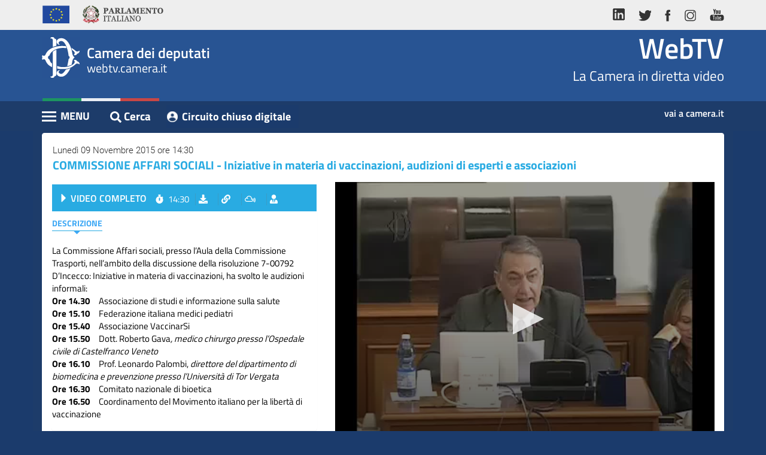

--- FILE ---
content_type: text/html; charset=utf-8
request_url: https://webtv.camera.it/evento/8583
body_size: 5984
content:
<!DOCTYPE html>
<html lang="it" dir="ltr" prefix="content: http://purl.org/rss/1.0/modules/content/ dc: http://purl.org/dc/terms/ foaf: http://xmlns.com/foaf/0.1/ og: http://ogp.me/ns# rdfs: http://www.w3.org/2000/01/rdf-schema# sioc: http://rdfs.org/sioc/ns# sioct: http://rdfs.org/sioc/types# skos: http://www.w3.org/2004/02/skos/core# xsd: http://www.w3.org/2001/XMLSchema#">
<head>
  <link rel="profile" href="http://www.w3.org/1999/xhtml/vocab" >
  <meta name="viewport" content="width=device-width, initial-scale=1.0">
  
  
  <meta http-equiv="X-UA-Compatible" content="IE=edge">
  
  
  <meta http-equiv="Content-Type" content="text/html; charset=utf-8" >
<link rel="shortlink" href="/node/9" >
<meta name="Generator" content="Drupal 7 (http://drupal.org)" >
<link rel="canonical" href="https://webtv.camera.it/evento/8583" >
  <title>evento | WebTV</title>
  <link type="text/css" rel="stylesheet" href="https://webtv.camera.it/sites/default/files/css/css_lQaZfjVpwP_oGNqdtWCSpJT1EMqXdMiU84ekLLxQnc4.css" media="all" />
<link type="text/css" rel="stylesheet" href="https://webtv.camera.it/sites/default/files/css/css_-k5QAw6RPiaMe3pT1rapFI57Kxga81VfquaImLkxAkk.css" media="all" />
<link type="text/css" rel="stylesheet" href="https://webtv.camera.it/sites/default/files/css/css_tDmQIf21vDTvVGGMX7dk4IWv_mB3TOnD1TaShOaj4e0.css" media="all" />
  
  <link href="/sites/all/themes/bootstrap/custom/css/bootstrap.min.css" rel="stylesheet">
  <link href="/sites/all/themes/bootstrap/custom/css/font-face.css" rel="stylesheet">
  <link href="/sites/all/themes/bootstrap/custom/css/bootstrap-responsive-tabs.css" rel="stylesheet">
  
  
  <!--  Slick Slider - Documentation: http://kenwheeler.github.io/slick/ -->
  <link href="/sites/all/themes/bootstrap/custom/css/slick.css" rel="stylesheet">
  <link href="/sites/all/themes/bootstrap/custom/css/slick-theme.css" rel="stylesheet">
 
 
    
  
  
  
  
  <!-- WEBTV 2018 -->
  <link href="/sites/all/themes/bootstrap/custom/css/webtv2018.css" rel="stylesheet">
  <link href="/sites/all/themes/bootstrap/custom/css/webtv2018-media-queries.css" rel="stylesheet">
  
  <link rel="shortcut icon" href="/favicon.ico" type="image/x-icon">
  
  <!-- HTML5 element support for IE6-8 -->
  <!--[if lt IE 9]>
    <script src="/sites/all/themes/bootstrap/custom/js/html5shiv-printshiv.min.js"></script>
  <![endif]-->
  
  <!--[if lt IE 10]>
	<script src="/sites/all/themes/bootstrap/custom/js/classList.min.js"></script>
  <![endif]-->
  
  <script src="https://webtv.camera.it/sites/all/modules/jquery_update/replace/jquery/1.9/jquery.js?v=1.9.1"></script>
<script src="https://webtv.camera.it/misc/jquery-extend-3.4.0.js?v=1.9.1"></script>
<script src="https://webtv.camera.it/misc/jquery.once.js?v=1.2"></script>
<script src="https://webtv.camera.it/misc/drupal.js?rlwsk9"></script>
<script src="https://webtv.camera.it/sites/default/files/languages/it_SH_4nPcEsA9L9vf_EXkv7q6_Ubxvnv77AeQj2EwBMPU.js?rlwsk9"></script>
<script src="/sites/all/themes/bootstrap/custom/js/dynamic-height.js?rlwsk9"></script>
<script src="https://webtv.camera.it/sites/all/modules/webtv/evento/js/evento_v1.3.js?rlwsk9"></script>
<script src="/sites/all/libraries/jwplayer8.1.4/jwplayer.js?rlwsk9"></script>
<script>jwplayer.key="IiLXgl97ukvvf9/TYZHOKPiYhH44znuYOvOYG86yc2o=";</script>
<script>jQuery.extend(Drupal.settings, {"basePath":"\/","pathPrefix":"","ajaxPageState":{"theme":"bootstrap","theme_token":"GoM1E_rH_9vARGsA7yf3anszWPnuGJdHLnD2Zyu6Y_o","js":{"sites\/all\/themes\/bootstrap\/js\/bootstrap.js":1,"sites\/all\/modules\/jquery_update\/replace\/jquery\/1.9\/jquery.js":1,"misc\/jquery-extend-3.4.0.js":1,"misc\/jquery.once.js":1,"misc\/drupal.js":1,"public:\/\/languages\/it_SH_4nPcEsA9L9vf_EXkv7q6_Ubxvnv77AeQj2EwBMPU.js":1,"\/sites\/all\/themes\/bootstrap\/custom\/js\/dynamic-height.js":1,"sites\/all\/modules\/webtv\/evento\/js\/evento_v1.3.js":1,"\/sites\/all\/libraries\/jwplayer8.1.4\/jwplayer.js":1,"0":1},"css":{"modules\/system\/system.base.css":1,"modules\/field\/theme\/field.css":1,"modules\/node\/node.css":1,"sites\/all\/modules\/ctools\/css\/ctools.css":1,"sites\/all\/modules\/webtv\/evento\/css\/evento_extras_v1.3.css":1}},"bootstrap":{"anchorsFix":"0","anchorsSmoothScrolling":"0","formHasError":0,"popoverEnabled":0,"popoverOptions":{"animation":1,"html":0,"placement":"right","selector":"","trigger":"click","triggerAutoclose":1,"title":"","content":"","delay":0,"container":"body"},"tooltipEnabled":0,"tooltipOptions":{"animation":1,"html":0,"placement":"auto left","selector":"","trigger":"hover focus","delay":0,"container":"body"}}});</script>
  
  
 
  
  
</head>
<body class="html not-front not-logged-in no-sidebars page-node page-node- page-node-9 node-type-page">
  <!-- <div id="skip-link"> -->
    <a href="#content" class="sr-only sr-only-focusable">Vai al contenuto principale</a>
	<h1 class="sr-only">WebTV Camera dei Deputati</h1>
  <!-- </div> -->
  
  <a href="#nav-action" class="sr-only sr-only-focusable">Vai al menu di navigazione</a>
  
  <div id="container" class="container" >
    
<header id="navbar" >

  <div class="header-top">
    <div class="container">
      <div class="row">
        <div class="col-md-6">
          <ul class="nav nav-pills">
            <li><a> <img alt="Unione Europea" src="/sites/all/themes/bootstrap/custom/img/logo-ue.png" ></a></li>
            <li><a class="logo-parlamento-italiano" href="https://www.parlamento.it/" target="_blank" title="Vai al sito web del Parlamento Italiano"><img alt="Vai al sito web del Parlamento Italiano" src="/sites/all/themes/bootstrap/custom/img/logo-parlamento.png" ></a></li>
          </ul>
        </div>
        <div class="col-md-6">
          <ul class="nav nav-pills pull-right">
            <li><a href="https://www.linkedin.com/company/camera-dei-deputati/" title="vai al profilo LinkedIn della Camera"><img alt="vai al profilo LinkedIn della Camera" src="/sites/all/themes/bootstrap/custom/img/ico-linkedin.png" ></a></li>
            <li><a href="http://twitter.com/montecitorio" title="vai al profilo Twitter della Camera"><img alt="vai al profilo Twitter della Camera" src="/sites/all/themes/bootstrap/custom/img/ico-tw.png" ></a></li>
            <li><a href="https://www.facebook.com/Cameradeideputati" title="Vai alla pagina Facebook della Camera"><img alt="Vai alla pagina Facebook della Camera" src="/sites/all/themes/bootstrap/custom/img/ico-fb.png" ></a></li>
            <li><a href="https://www.instagram.com/montecitorio" title="vai al canale Instagram della Camera"><img alt="vai al canale Instagram della Camera" src="/sites/all/themes/bootstrap/custom/img/ico-ig.png" ></a></li>
            <li><a href="http://www.youtube.com/cameradeideputati" title="vai al canale Youtube Camera"><img alt="vai al canale Youtube Camera" src="/sites/all/themes/bootstrap/custom/img/ico-yt.png" ></a></li>
          </ul>
        </div>
      </div>
    </div>
  </div>
  <div id="wrapper-sticky-block">

    <div class="header-center">
      <div class="container">
        <div class="row">
          <div class="col-xs-6">
            <div class="wrap-logo">
              <div class="text-logo"><span class="text-camera">Camera dei deputati</span>
                <div>webtv.camera.it</div>
              </div>
            </div>
          </div>
          <div class="col-xs-6">
            <div class="wrap-comma"><span class="comma-text"><a href="/" class="home" title="Vai alla pagina iniziale">WebTV</a></span>La Camera in diretta video</div>
          </div>
        </div>
      </div>
    </div>
    <div class="header-bottom">
      <div class="container">
        <div class="row">
          <div class="col-xs-8">


            <div class="pull-left cnt-main-menu">











	  			<div id="menu-wrapper">
	  				<div id="nav-action" class="navbar-header"> <span class="menu-title">MENU</span>
	  					<button type="button" title="Menu" class="hamburger is-closed" data-toggle="offcanvas"> <span class="hamb-top"></span> <span class="hamb-middle"></span> <span class="hamb-bottom"></span> </button>
	  				</div>
	  				<nav class="navbar navbar-inverse navbar-fixed-top" id="sidebar-wrapper" >
	  					<ul class="nav sidebar-nav"><li class="first leaf"><a href="/homepage" title="">Home</a></li>
<li class="leaf"><a href="/assemblea">Assemblea</a></li>
<li class="leaf"><a href="/presidente">Presidente</a></li>
<li class="leaf"><a href="/commissioni">Commissioni</a></li>
<li class="leaf"><a href="/eventi">Eventi</a></li>
<li class="leaf"><a href="/conferenze_stampa">Conferenze Stampa</a></li>
<li class="leaf"><a href="/archivio" title="">Cerca</a></li>
<li class="last leaf"><a href="/circuito-chiuso-digitale">Circuito chiuso digitale</a></li>
</ul>	  				</nav>
	  				<div class="overlay"></div>
	  			</div><!-- /#menu-wrapper -->


        </div><!-- /.cnt-main-menu -->




	  			<div id="search" class="btn btn-link pull-left">
					<a href="/archivio" class="btn btn-link" title=""><i class="fas fa-search"></i><span class="cerca-text">Cerca</span></a>
	  			</div>

          <div class="pull-left"><a class="btn btn-link referenti-button" href="/circuito-chiuso-digitale" title="vai al Circuito chiuso digitale" target="_blank">Circuito chiuso digitale</a></div>


	  		</div>
        <div class="col-xs-4"><a class="link-camera" href="https://www.camera.it" title="Vai al sito web della Camera dei deputati">vai a camera.it</a></div>
	  </div>
  </div>
</div>
</div>

<div class="container visible-md">
      <div class="row cnt-breadcrumb">
      	<div class="col-xs-12"> <span class="breadcrumbs-label">Sei in: </span>
      		<ol class="breadcrumb">
      			<li><a href="/">WebTV</a></li>

				    <li><a href="#"></a></li>
      		</ol>
      	</div>
      </div>



</div>

 </header>

<div id="content" class="container">
  <h2 class="sr-only">Contenuto</h2>
    <div class="region region-content">
    <section id="block-evento-evento-block" class="block block-evento clearfix">
      
  <div class="row"><div class="col-xs-12"><div class="panel panel-default panel-correlati panel-video"><div class="panel-heading"><div class="data"> Lunedì 09 Novembre 2015 ore 14:30</div><h3>COMMISSIONE AFFARI SOCIALI - Iniziative in materia di vaccinazioni, audizioni di esperti e associazioni </h3></div><div class="panel-body"><div class="row inverted-cols"><div class="col-sm-6 col-md-7"><div id="player" class="" tabindex="0"></div></div><div class="col-sm-6 col-md-5 overflow"><div class="panel panel-primary panel-inner panel-inner-eventi"><div class="panel-heading">	<a href="#" onclick="start_main_video_evento()" ><h4 class="label-seduta">VIDEO COMPLETO</h4></a>	<ul class="list-inline">		<li class="orario"><i class="fas fa-stopwatch"></i>14:30</li>		<li class="scarica">			<a data-toggle="collapse" href="#download-box-main" aria-expanded="false" aria-controls="download-box-main" role="button" class="btn btn-link" title="Scarica video"><i class="fas fa-download"></i><span>scarica</span></a>		</li>		<li class="link">			<a data-toggle="collapse" href="#link-box-main" aria-expanded="false" aria-controls="link-box-main" role="button" class="btn btn-link" title="Link del video"><i class="fas fa-link"></i><span>link</span></a>		</li>		<li class="embed">			<a data-toggle="collapse" href="#embed-box-main1" aria-expanded="false" aria-controls="embed-box-main1" role="button" class="btn btn-link" title="Codice da incorporare"><i class="fab fa-mixcloud"></i><span>embed</span></a>		</li>			<li class="cerca_oratori">				<a href="#form_evidenziaz" id="evid_bttn" role="button" class="btn btn-link" title="Cerca oratori" onclick="toggle_evidenz_resoconto(); return false;"><i class="fas fa-user-tie"></i></a>			</li>	</ul></div><div class="collapse list-inline-collapse fade" id="download-box-main">	<div class="panel panel-default panel-popup panel-download">	 <div class="panel-heading">Download video della Seduta<button type="button" class="btn btn-default btn-close-popup" data-toggle="collapse" data-target="#download-box-main" aria-expanded="true" aria-controls="download-box-main" ><i class="fas fa-times"></i></button></div>	 <div class="panel-body">	  <div class="box-download-content">	   Seleziona il video da scaricare:	   <ul class="list-unstyled">	   	<li>	   		<a href="/download/flash_7/2015/AI_20151109_ch7_8583.mp4" class="btn btn-link" target="_blank">SCARICA</a>	   		Video Completo	   	</li>	   </ul>	  </div>	  <small>	  	Se il download non si avvia con un semplice click, potrebbe essere necessario cliccare con il tasto destro del mouse e selezionare "salva destinazione con nome", "salva oggetto con nome" o dicitura simile a seconda del browser utilizzato. Si ricorda che l'utilizzo dei contenuti del sito della Camera dei deputati &egrave; autorizzato alle condizioni stabilite nell' avviso legale ed in particolare esclusivamente nei limiti in cui avvenga nel rispetto dell'interesse pubblico all'informazione, per finalit&agrave; non commerciali, garantendo l'integrit&agrave; degli elementi riprodotti e mediante indicazione della fonte.	  </small>	 </div>	</div></div><div class="collapse list-inline-collapse fade" id="link-box-main">	<div class="panel panel-default panel-popup panel-link">	 <div class="panel-heading">LINK DIRETTO AL VIDEO <button type="button" class="btn btn-default btn-close-popup" data-toggle="collapse" data-target="#link-box-main" aria-expanded="true" aria-controls="link-box-main" ><i class="fas fa-times"></i></button></div>	 <div class="panel-body">	  <textarea class="form-control" title="copia url del video" rows="3">https://webtv.camera.it/evento/8583</textarea>	  Una volta effettuata la selezione, copia e incolla il codice riportato sopra.	 </div>	</div></div><div class="collapse list-inline-collapse fade" id="embed-box-main1">	<div class="panel panel-default panel-popup panel-embed">	 <div class="panel-heading">CODICE DA INCORPORARE <button type="button" class="btn btn-default btn-close-popup" data-toggle="collapse" data-target="#embed-box-main1" aria-expanded="true" aria-controls="embed-box-main1" ><i class="fas fa-times"></i></button></div>	 <div class="panel-body">	  <form class="form-inline">	  	<div class="customize">Personalizza le dimensioni</div>	  	<div class="form-group">	  		<label class="sr-only" for="frame-width-main_1">Larghezza</label>	  		<input type="text" class="form-control" id="frame-width-main_1" value="500">	  	</div>	  	<div class="form-group">	  		<label class="sr-only" for="frame-height-main_1">Altezza</label>	  		<input type="text" class="form-control" id="frame-height-main_1" value="375">	  	</div>	  	<button type="button" onclick="aggiorna_main_embed_textaera(1)" class="btn btn-link">Genera Codice</button>	  	<textarea class="form-control" title="copia il codice per l'iframe" id="embed_txt_main_1" rows="3"><iframe width="500" height="375"src="https://webtv.camera.it/embedded/evento/8583?w=500&h=375" scrolling="no" frameborder="0"  allowfullscreen ></iframe></textarea>	  </form>	  Una volta effettuata la selezione, copia e incolla il codice riportato sopra.	 </div>	</div></div><div class="panel-body"><ul class="nav nav-pills" role="tablist" id="intestaz_indice" ><li role="presentation" class="active"><a href="#descrizione" aria-controls="descrizione" role="tab" data-toggle="pill">Descrizione</a></li><li role="presentation" class="hide " ><a href="#interventi" id="interventi_tab_ctrl" aria-controls="interventi" role="tab" data-toggle="pill">Interventi</a></li></ul>	<div id="cerca_oratori_container" class="hide" > <form action="#" class="" id="form_ricerca_oratori" >		<div class="input-group form_evidenziaz_div cerca_ora_eventi" >			<span class="input-group-addon"><label for="cerca-indice-interventi_2"><i class="fas fa-user-tie"></i></label></span>			<span class="input-group-addon" id="risult_evidenz" >0/0</span> 			<input type="text" class="form-control" id="cerca-indice-interventi_2" placeholder="" title="cerca oratori">			<span class="input-group-addon"><a href="#" class="btn btn-link" title="Cerca" id="ora_search_action" onclick="search_evidenz_resoconto(); return false;" ><i class="glyphicon glyphicon-search"></i></a></span>			<span class="input-group-addon"><a href="#" class="btn btn-link" title="Prossimo intervento" id="ora_search_next" onclick="next_ora_evidenz_resoconto(); return false;" ><i class="glyphicon glyphicon-chevron-down"></i></a></span>			<span class="input-group-addon"><a href="#" class="btn btn-link" title="Intervento precedente" id="ora_search_prev" onclick="prev_ora_evidenz_resoconto(); return false;" ><i class="glyphicon glyphicon-chevron-up"></i></a></span>		</div>		<div class="autocomplete_steno hide" id="autocomplete_steno_div" >		<ul id="autocomplete_steno_ul">		</ul>		</div>	</form></div><div class="tab-content"><div role="tabpanel" class="tab-pane active" id="descrizione"><div class="testo">La Commissione Affari sociali, presso l&rsquo;Aula della Commissione Trasporti, nell&rsquo;ambito della discussione della risoluzione 7-00792 D&rsquo;Incecco: Iniziative in materia di vaccinazioni, ha svolto le audizioni informali:<br />
<strong>Ore 14.30</strong>&nbsp;&nbsp;&nbsp;&nbsp; Associazione di studi e informazione sulla salute<br />
<strong>Ore 15.10</strong>&nbsp;&nbsp;&nbsp;&nbsp; Federazione italiana medici pediatri<br />
<strong>Ore 15.40</strong>&nbsp;&nbsp;&nbsp;&nbsp; Associazione VaccinarSi<br />
<strong>Ore 15.50</strong>&nbsp;&nbsp;&nbsp;&nbsp; Dott. Roberto Gava<em>, medico chirurgo presso l&rsquo;Ospedale civile di Castelfranco Veneto </em><br />
<strong>Ore 16.10</strong>&nbsp;&nbsp;&nbsp;&nbsp; Prof. Leonardo Palombi, <em>direttore del dipartimento di biomedicina e prevenzione presso l&rsquo;Universit&agrave; di Tor Vergata</em><br />
<strong>Ore 16.30</strong>&nbsp;&nbsp;&nbsp;&nbsp; Comitato nazionale di bioetica<br />
<strong>Ore 16.50</strong>&nbsp;&nbsp;&nbsp;&nbsp; Coordinamento del Movimento italiano per la libert&agrave; di vaccinazione<br />
<strong>Ore 17.10</strong>&nbsp;&nbsp;&nbsp;&nbsp; Emergency<br />
<strong>Ore 17.40</strong>&nbsp;&nbsp;&nbsp;&nbsp; Cittadinanzattiva-Tribunale per i diritti del malato</div></div><div role="tabpanel" class="tab-pane " id="interventi"><ul class="list-unstyled"></ul></div></div></div></div></div></div></div></div></div></div><script> var playerInstance = jwplayer("player");
					playerInstance.setup({
					playlist: "https://webtv.camera.it/ws/get_event_playlist/8583.json",
					displaytitle: false,
					autostart: false,
					cast: {},
					});
					
					jwplayer("player").on('firstFrame', function() { 
						jwplayer("player").seek(0)
					});
					
					var is_live = 0;var is_assemblea = 0;var page_updated_at = "1768729094";var id_evento = 8583;var tipo_client = "esterno";var leg = "17";var nume_sed = "";var tipo_evento="vod";var vod_base_playlist_url="https://webtv.camera.it/ws/get_event_playlist/<ID>.json"; </script><script> var id_intervento = ""; </script>
</section>
<div id="node-9" class="node node-page clearfix" about="/evento" typeof="foaf:Document">
    <header>
            <span property="dc:title" content="evento" class="rdf-meta element-hidden"></span><span property="sioc:num_replies" content="0" datatype="xsd:integer" class="rdf-meta element-hidden"></span>      </header>
        </div>
  </div>

</div>



  <footer class="footer container" > 
      <div class="region region-footer">
    <section id="block-footer-footer-block" class="block block-footer clearfix">
      
  
	<h2 class="sr-only">Altri link</h2>
		<div id="footer-wrapper">
			<ul class="nav nav-pills">
				<li><a href="http://webtv.senato.it/" title="Vai alla webtv del Senato" target="_blank">Senato TV</a></li>
				<li><a href="http://www.europarltv.europa.eu/it/home.aspx" title="Vai alla webtv del Parlamento Europeo" target="_blank">Parlamento europeo TV</a></li>
				<li><a href="http://www.camera.it/cookiepolicy" title="Vai a Cookie su Camera.it">Cookie</a></li>
				<li><a href="http://www.camera.it/avvisolegale" title="Vai a Avviso legale su Camera.it">Avviso legale</a></li>
				<li><a href="http://www.camera.it/privacy" title="Vai a Privacy su Camera.it">Privacy</a></li>
			</ul>
			<div class="copy">Camera dei deputati &copy; Tutti i diritti riservati </div>
		</div><!-- /#footer-wrapper -->
	
</section>
  </div>
  </footer>
  <script src="https://webtv.camera.it/sites/all/themes/bootstrap/js/bootstrap.js?rlwsk9"></script>
  </div>
  
  
  <h2 class="sr-only sr-only-focusable" >Fine contenuto</h2>
  <a href="#content" class="sr-only sr-only-focusable">Vai al contenuto principale</a>
  <a href="#nav-action" class="sr-only sr-only-focusable">Vai al menu di navigazione</a>
  
  
  
  <script src="/sites/all/themes/bootstrap/custom/js/bootstrap.min.js"></script>
  

  <!-- <script src="/sites/all/themes/bootstrap/custom/js/bootstrap.min.js"></script> -->
  <script src="/sites/all/themes/bootstrap/custom/js/jquery.bootstrap-responsive-tabs.min.js"></script>
  <!-- Javascript -->
  <script src="/sites/all/themes/bootstrap/custom/js/fa.all.js"></script><!-- Font Awesome -->
  <script src="/sites/all/themes/bootstrap/custom/js/slick.js"></script>
  
  
  <script src="/sites/all/themes/bootstrap/custom/js/bootstrap-datepicker.js"></script>
  <script src="/sites/all/themes/bootstrap/custom/js/bootstrap-datepicker.it.min.js"></script>
  
  
  <script src="/sites/all/themes/bootstrap/custom/js/jquery.bootstrap-responsive-tabs.min.js"></script>
  
  <script src="/sites/all/themes/bootstrap/custom/js/jquery.sticky.js"></script>
  
  <!-- JS WebTV -->
  <script src="/sites/all/themes/bootstrap/custom/js/application.js"></script>
  
  
  
  <!--<script type="text/javascript" id="cookiebanner" src="/sites/all/themes/bootstrap/custom/js/cookiebanner.js"> </script>-->
  
</body>
</html>


--- FILE ---
content_type: text/css
request_url: https://webtv.camera.it/sites/all/themes/bootstrap/custom/css/webtv2018.css
body_size: 10282
content:
body {
	position: relative;
	overflow-x: hidden;
	font-weight:400;
	background:#1B3B6C;
}
body > #container{
	width: 100%;
	padding: 0;
}
#header-wrapper{
	position:relative;
	min-height:90px;
	background-color:#1B3B6C;
	padding-top:5px;
}
#header-wrapper>.sticky-wrapper{
	position:relative;
	z-index:10;
	/* background-image:url(../img/shadow-sx.png), url(../img/shadow-dx.png);
	background-position:left 0, right 0;
	background-repeat:no-repeat, no-repeat;
	background-origin:content-box;
	background-color:#1B3B6C;*/
	background:rgb(40, 84, 147);
}
.cnt-breadcrumb{
	position:relative;
	z-index:1;
}
#menu-wrapper {
	/*padding-left: 0;
	width:200px;*/

  /*-webkit-transition: all 0.5s ease;
  -moz-transition:    all 0.5s ease;
  -ms-transition:     all 0.5s ease;
  -o-transition:      all 0.5s ease;
  transition:         all 0.5s ease;*/
}

#menu-wrapper.toggled {
    padding-left: 220px;
}

#sidebar-wrapper {
    z-index: 1000;
    left: 220px;
    width: 0;
    height: 100%;
    margin-left: -220px;
    overflow-y: auto;
    overflow-x: hidden;
    background: #fff;
    /*-webkit-transition: all 0.5s ease;
    -moz-transition: all 0.5s ease;
    -o-transition: all 0.5s ease;
    transition: all 0.5s ease;*/

  /*-webkit-transition: all 0.5s ease;
  -moz-transition:    all 0.5s ease;
  -ms-transition:     all 0.5s ease;
  -o-transition:      all 0.5s ease;
  transition:         all 0.5s ease;*/
}

#sidebar-wrapper::-webkit-scrollbar {
  display: none;
}

#menu-wrapper.toggled #sidebar-wrapper {
    width: 220px;
		padding-top:57px;
}

#page-content-wrapper {
    width: 100%;
    padding-top: 70px;
}

#menu-wrapper.toggled #page-content-wrapper {
    position: absolute;
    margin-right: -220px;
}

/*-------------------------------*/
/*     Sidebar nav styles        */
/*-------------------------------*/

.sidebar-nav {
    position: absolute;
    top:auto;
    width: 220px;
    margin: 0;
    padding: 0 0 0 12px;
    list-style: none;
		border-top:2px solid #f1f1f1;
		border-bottom:2px solid #f1f1f1;
}

.sidebar-nav li {
    position: relative;
    line-height: 20px;
    display: inline-block;
    width: 100%;
		border-top:2px solid #f1f1f1;
}
.sidebar-nav li:first-child{
	border:none;
}
.sidebar-nav li a {
    display: block;
    color: #000;
    text-decoration: none;
    padding: 10px 15px 10px 1px;
		font-size:15px;
}
.sidebar-nav li a:after{
	font-family: 'Glyphicons Halflings';
	font-style: normal;
	font-weight: 600;
	-webkit-font-smoothing: antialiased;
	content:"\e258";
	vertical-align:middle;
	position:absolute;
	right:14px;
	color:#C7C7CC;
	font-size:12px;
}
.sidebar-nav li a:hover,
.sidebar-nav li a:active,
.sidebar-nav li a:focus,
.sidebar-nav li.open a:hover,
.sidebar-nav li.open a:active,
.sidebar-nav li.open a:focus{
    color: #000;
    text-decoration: none;
    background-color: #fff;
}

.sidebar-nav > .sidebar-brand {
    height: 65px;
    font-size: 20px;
    line-height: 44px;
}
.sidebar-nav .dropdown-menu {
    position: relative;
    width: 100%;
    padding: 0;
    margin: 0;
    border-radius: 0;
    border: none;
    background-color: #222;
    box-shadow: none;
}

/*-------------------------------*/
/*       Hamburger-Cross         */
/*-------------------------------*/

.hamburger {
  position:absolute;
  top: 5px;
  z-index: 999;
  display: block;
  /* width: 82px; */
	width: 5.85em;
  height: 32px;
	height:inherit;
  background: transparent;
  border: none;
}
#menu-wrapper.toggled .hamburger {
  position: fixed;
  top: 70px;
}
.hamburger.is-open{
	height: 32px;
}
.hamburger:hover,
.hamburger:focus,
.hamburger:active {
  /* outline: none; */
}
.hamburger.is-closed:before {
  content: '';
  display: block;
  width: 100px;
  font-size: 14px;
  color: #fff;
  line-height: 32px;
  text-align: center;
  opacity: 0;

  -webkit-transform: translate3d(0,0,0);
  -moz-transform:    translate3d(0,0,0);
  -ms-transform:     translate3d(0,0,0);
  -o-transform:      translate3d(0,0,0);
  transform:         translate3d(0,0,0);

  -webkit-transition: all .35s ease-in-out;
  -moz-transition:    all .35s ease-in-out;
  -ms-transition:     all .35s ease-in-out;
  -o-transition:      all .35s ease-in-out;
  transition:         all .35s ease-in-out;
}
.hamburger.is-closed:hover:before {
  opacity: 1;
  display: block;
  -webkit-transform: translate3d(-100px,0,0);
  -webkit-transition: all .35s ease-in-out;

  -webkit-transform: translate3d(-100px,0,0);
  -moz-transform:    translate3d(-100px,0,0);
  -ms-transform:     translate3d(-100px,0,0);
  -o-transform:      translate3d(-100px,0,0);
  transform:         translate3d(-100px,0,0);

  -webkit-transition: all .35s ease-in-out;
  -moz-transition:    all .35s ease-in-out;
  -ms-transition:     all .35s ease-in-out;
  -o-transition:      all .35s ease-in-out;
  transition:         all .35s ease-in-out;
}

.hamburger.is-closed .hamb-top,
.hamburger.is-closed .hamb-middle,
.hamburger.is-closed .hamb-bottom,
.hamburger.is-open .hamb-top,
.hamburger.is-open .hamb-middle,
.hamburger.is-open .hamb-bottom {
  position: absolute;
  left: 0;
  height:2px;
  width: 18px;
}
.hamburger.is-closed .hamb-top,
.hamburger.is-closed .hamb-middle,
.hamburger.is-closed .hamb-bottom {
  background-color: #fff;
}
.hamburger.is-closed .hamb-top {
  top: 6px;
  -webkit-transition: all .35s ease-in-out;
  -moz-transition:    all .35s ease-in-out;
  -ms-transition:     all .35s ease-in-out;
  -o-transition:      all .35s ease-in-out;
  transition:         all .35s ease-in-out;
}
.hamburger.is-closed .hamb-middle {
  top: 50%;
  margin-top: -5px;
}
.hamburger.is-closed .hamb-bottom {
	bottom:14px;
  -webkit-transition: all .35s ease-in-out;
  -moz-transition:    all .35s ease-in-out;
  -ms-transition:     all .35s ease-in-out;
  -o-transition:      all .35s ease-in-out;
  transition:         all .35s ease-in-out;
}

/*.hamburger.is-closed:hover .hamb-top {
  top: -2px;
  -webkit-transition: all .35s ease-in-out;
  -moz-transition:    all .35s ease-in-out;
  -ms-transition:     all .35s ease-in-out;
  -o-transition:      all .35s ease-in-out;
  transition:         all .35s ease-in-out;
}
.hamburger.is-closed:hover .hamb-bottom {
  bottom: 3px;
  -webkit-transition: all .35s ease-in-out;
  -moz-transition:    all .35s ease-in-out;
  -ms-transition:     all .35s ease-in-out;
  -o-transition:      all .35s ease-in-out;
  transition:         all .35s ease-in-out;
}
*/
.hamburger.is-open .hamb-top,
.hamburger.is-open .hamb-middle,
.hamburger.is-open .hamb-bottom {
  background-color: #1a1a1a;
}
.hamburger.is-open .hamb-top,
.hamburger.is-open .hamb-bottom {
  top: 50%;
  margin-top: -2px;
}
.hamburger.is-open .hamb-top {
  -webkit-transform: rotate(45deg);
  -webkit-transition: -webkit-transform .2s cubic-bezier(.73,1,.28,.08);

  -webkit-transform: rotate(45deg);
  -moz-transform:    rotate(45deg);
  -ms-transform:     rotate(45deg);
  -o-transform:      rotate(45deg);
  transform:         rotate(45deg);

  -webkit-transition: -webkit-transform .2s cubic-bezier(.73,1,.28,.08);
  -moz-transition:     -moz-transform .2s cubic-bezier(.73,1,.28,.08);
  -ms-transition:      -ms-transform .2s cubic-bezier(.73,1,.28,.08);
  -o-transition:       -o-transform .2s cubic-bezier(.73,1,.28,.08);
  transition:          transform .2s cubic-bezier(.73,1,.28,.08);
}
.hamburger.is-open .hamb-middle { display: none; }
.hamburger.is-open .hamb-bottom {
  transition:transform .2s cubic-bezier(.73,1,.28,.08);
  -webkit-transition: -webkit-transform .2s cubic-bezier(.73,1,.28,.08);
  -moz-transition:     -moz-transform .2s cubic-bezier(.73,1,.28,.08);
  -ms-transition:      -ms-transform .2s cubic-bezier(.73,1,.28,.08);
  -o-transition:       -o-transform .2s cubic-bezier(.73,1,.28,.08);
  transition:          transform .2s cubic-bezier(.73,1,.28,.08);

 transform:rotate(-45deg);
  -webkit-transform: rotate(-45deg);
  -moz-transform:    rotate(-45deg);
  -ms-transform:     rotate(-45deg);
  -o-transform:      rotate(-45deg);
  transform:         rotate(-45deg);
}
.hamburger.is-open:before {
  content: '';
  display: block;
  width: 100px;
  font-size: 14px;
  color: #000;
	background-color:#fff;
  line-height: 32px;
  text-align: center;
  opacity: 0;

  -webkit-transform: translate3d(0,0,0);
  -moz-transform:    translate3d(0,0,0);
  -ms-transform:     translate3d(0,0,0);
  -o-transform:      translate3d(0,0,0);
  transform:         translate3d(0,0,0);

  -webkit-transition: all .35s ease-in-out;
  -moz-transition:    all .35s ease-in-out;
  -ms-transition:     all .35s ease-in-out;
  -o-transition:      all .35s ease-in-out;
  transition:         all .35s ease-in-out;

}
.hamburger.is-open:hover:before {
  opacity: 1;
  display: block;


  -webkit-transform: translate3d(-100px,0,0);
  -moz-transform:    translate3d(-100px,0,0);
  -ms-transform:     translate3d(-100px,0,0);
  -o-transform:      translate3d(-100px,0,0);
  transform:         translate3d(-100px,0,0);

  -webkit-transition: all .35s ease-in-out;
  -moz-transition:    all .35s ease-in-out;
  -ms-transition:     all .35s ease-in-out;
  -o-transition:      all .35s ease-in-out;
  transition:         all .35s ease-in-out;
}

/*-------------------------------*/
/*            Overlay            */
/*-------------------------------*/

.overlay {
    position: fixed;
    display: none;
    width: 100%;
    height: 100%;
    top: 0;
    left: 0;
    right: 0;
    bottom: 0;
    /*background-color: rgba(250,250,250,.8);*/
    background-color: rgba(0,0,0,.8);
    z-index: 1;
}
.menu-title{
	font-size:14px;
	font-weight:700;
	color:#FFF;
	margin-left:22px;
}
#menu-wrapper.toggled .menu-title{
 	color:#2c2c2c;
}
#nav-action{
	z-index: 1010;
	width:auto;
	margin:2px 10px 0 0;

	height:2.3em;
}
#menu-wrapper.toggled #nav-action{
	position:fixed;
	/*-webkit-transition: all 1s ease;
	-moz-transition: all 1s ease;
	-o-transition: all 1s ease;
	transition: all 1s ease;
	transition:all 1s ease;*/

	/*-webkit-transition: all 1s ease;
	-moz-transition:    all 1s ease;
	-ms-transition:     all 1s ease;
	-o-transition:      all 1s ease;
	transition:         all 1s ease;*/
	height: 54px;
	background: white;
	top: 0;
	left:0;
	padding-top: 25px;
	padding-left: 12px;
	width: 220px;
}
#menu-wrapper.toggled .hamburger.is-open{
	top:22px;
}
header .navbar-centered a.home{
	color:#FFF;
	font-weight:700;
	padding-bottom:7px;
	background:transparent url(../img/flag-it.png) no-repeat center bottom;
	background-size:56px auto;
	font-size:20px;
	display:inline-block;
	/*margin:30px auto;*/
}
header .navbar-centered a.home:hover{
	text-decoration:none;
	color:#FFF;
}
/* header .nav-pills *{
	color:#FFF;
} */
/* header .nav-pills, */
header .navbar-centered{
	line-height:1;
}
/* header .nav-pills.visible-md.visible-lg, */
footer{
  font-family: 'Roboto Condensed';
  font-weight: 700;
}
/* header .nav-pills.pull-left>li{
	margin-right:6px;
} */
/* header .nav-pills>li>a{
	padding:0;
	border-radius:0;
} */
/* header .nav-pills>li>a:hover,
header .nav-pills>li>a:focus{
	background-color:transparent;
	opacity:.75;
} */
/* header .nav-pills img{
	width:22px;
} */
/* header .nav-pills .logo-parlamento-italiano img{
	width:60px;
} */
/* header .nav-pills.hidden-md.hidden-lg a,
header .nav-pills li.visible-md.visible-lg a{
	font-family: 'Roboto Condensed';
	font-weight: 400;
	background:transparent url(../img/logo-camera.png) no-repeat 0 0;
	background-size:16px auto;
	padding-left:22px;
	padding-top:3px;
	height:22px;
	font-size:11px;
} */
#search .btn-link{
	color:#FFF;
	font-weight:700;
	font-size:13px;
	padding:0;
}

/*#content{
	padding-top:30px;
}*/
.breadcrumb {
	padding:0;
	margin-bottom:0;
	margin-top:5px;
	list-style: none;
	background-color: #1B3B6C;
	border-radius:0;
	display:inline-block;
	color:#FFF;
	font-size:13px;
	font-weight:400;
}
.breadcrumb a,
.breadcrumbs-label,
.breadcrumb>.active{
	font-size:13px;
	font-weight:400;
	color:#FFF;
}
.breadcrumb>li+li:before{
	content:">";
}
.panel{
	border-color:#fff;
	margin-bottom:12px;
	margin-top:40px;
}
.panel.panel-video, .panel.panel-inner-eventi, .panel.panel-archivio{
	margin-top:3px;
}
.panel.panel-video.panel-assemblea{
	margin-top:27px;
}
/*.panel-correlati{
	margin-bottom:12px;
}*/
.panel #player{
	width:100%!important;
	height:220px!important;
	background:grey;
	margin-bottom:14px;
}
.panel #player + .text-center{
	margin-bottom:4px;
}
.panel #player + .text-center .btn{
	font-size:12px;
	padding: 5px 10px;
	background: #008600;
	border-color: #008600;
}
.panel .panel-heading{
	display: inline-block;
	position: relative;
	top: -27px;
	left: 30px;
	border: none;
	padding:5px 20px 0px 20px;
	border-radius: 4px 4px 0 0;
}
.panel .panel-heading.sr-only{
	position:absolute;
	left:-9999px;
}
.panel .panel-heading.sr-only + .panel-body{
	padding:15px;
}
.panel-video .panel-heading{
	display: block;
	position:static;
	padding:20px 17px 17px 17px;
}
.panel-video.panel-assemblea .panel-heading{
	padding:15px 17px 12px 17px;
}
.panel-video.panel-assemblea .panel-primary .panel-heading{
	/*padding:7px 0 0 12px;*/
}
.panel-video.panel-assemblea .panel-popup>.panel-heading{
	padding:0;
}
.panel-inner .panel-heading{
	border-radius:0;
	min-height:45px;
	background-color:#29ABE2;
	padding:7px 0 0 12px;
}
.panel-inner .panel-heading .form-group{
	margin-bottom:0;
}
.panel-inner .panel-heading .checkbox{
	margin-top:0;
}
.panel-inner .panel-heading a{
	color:#FFF;
	padding:0;
	border:none;
}
.panel-inner .panel-heading ul.list-inline{
	margin-bottom: 0;
}
.panel-video .panel-inner .tab-content{
	height:220px;
	overflow:auto;
}
.panel-assemblea .responsive-tabs-container[class*="accordion-"] .tab-pane{
	margin-bottom:0;
}
.panel-assemblea .panel-primary.panel-inner .tab-content{
	height:330px;
}
.panel-assemblea #resoconto .panel-primary.panel-inner .tab-content{
	height:auto;
	overflow:visible;
}
.panel-inner .tab-content .list-unstyled>li{
	margin-bottom:15px;
	width:95%;
}
.panel-assemblea .panel-inner .tab-content .list-unstyled>li{
	width:96%;
}
.panel-inner .list-inline>li,
.panel-inner .list-inline>li>a{
	font-size: 15px;
	font-weight: 300;
	line-height: 1;
	vertical-align: baseline;
}
.panel-inner .list-inline>li{
	position:relative;
	margin-right:8px;
}
.panel-inner .list-inline>li svg{
	margin-right:.5em;
}
.panel-inner .list-inline>li:last-child{
	margin-right:0;
}
.panel-inner .list-inline>li:after{
	position: absolute;
	top:-2px;
	right:-6px;
	display:inline;
	content: " ";
	width: 1px;
	height: 20px;
	background-color:#389DC7;
}
.panel-inner .list-inline>li:last-child:after{
	display:none;
}
.panel-inner .tab-content .list-inline>li:after{
	background-color:#DFDFDF;
}
.panel-inner #interventi .list-inline{
	border-bottom:1px solid #DFDFDF;
	padding-bottom:6px;
	margin:10px 0 0 0;
}
.panel-inner #interventi .list-inline>li:first-child{
	padding-left:0;
}
.panel-inner #interventi .list-inline>li,
.panel-inner #interventi .list-inline>li>a{
	font-size:14px;
}
.panel .panel-inner .panel-body{
	padding-left:0;
	padding-right:0;
	position: relative;
}
.panel-video .tab-pane .list-inline>li>a{
	padding:0;
}
.panel-video .tab-pane .list-unstyled li .col-xs-4{
	padding-right:0;
}
.panel-video .nav-pills>li.active>a,
.panel-video .nav-pills>li>a,
.panel-video .nav-pills>li>a:hover{
	font-size:14px;
	font-weight:bold;
	text-transform:uppercase;
}
.panel-video .data{
  font-family: 'Roboto';
	font-weight:300;
	font-size:14px;
	line-height:1.1;
}
.panel-video>.panel-heading h3{
	font-weight:700;
	font-size:17px;
	line-height:22px;
	color:#29ABE2;
	text-transform:none;
	padding-top:6px;
}
.panel-heading h3{
  font-weight: 700;
	font-size:15px;
	text-transform:uppercase;
	margin:0;
	line-height:normal;
}
.panel-heading h3>.data-ora{
	text-transform:none;
  font-weight: 600;
	font-size:12px;
}
.panel-inner .checkbox label{
	font-size:16px;
	font-weight:600;
}
.panel-diretta h3{
	color:#008600;
}
.panel-diretta h3>.data-ora{
	color:#2c2c2c;
}
.panel-evidenza .data-ora{
	margin-bottom:8px;
}
.panel .panel-body{
	padding:0 15px 15px;
}
.panel .titolo{
	font-weight:600;
	line-height:1.25;
}
.panel-evidenza .bordered .titolo{
	font-weight:700;
	font-size:19px;
}
.panel-evidenza .live{
	font-weight:700;
	font-size:15px;
	color:#008600;
	text-transform:uppercase;
}

.panel-evidenza .vod a{
	font-size:15px;
	font-weight:600;
	color:#2c2c2c;
}
.panel-evidenza .live.visible-xs.visible-sm,
.panel-evidenza .vod.visible-xs.visible-sm{
	margin-left:20px;
	margin-top:5px;
	margin-bottom:15px;
}
.panel-evidenza .live a{
	color:#008600;
}
.panel-evidenza .descrizione{
	font-size:13px;
}
.panel .list-unstyled .active .titolo,
.panel .list-unstyled .active .titolo a{
	color:#3FA9F5;
}
.panel .active .titolo a:hover{
	text-decoration:none;
}
.panel-evidenza .titolo{
	height:55px;
	overflow:hidden;
}
.panel-evidenza .bordered .titolo{
	height:auto;
	overflow:visible;
}
.panel .canale{
	font-weight:700;
	line-height:1.2;
}
.panel .caption .canale{
	line-height:1.4;
}
.panel .data-ora{
	line-height:1;
}
.panel .stato{
	text-transform:uppercase;
}
.panel-evidenza .list-unstyled li>.row>.col-xs-3{
	position:static;
}
.panel .multimedia{
	position:absolute;
	top: 50%;
	right:auto;
	margin-top: -20px;
	width:48px;
	height:40px;
	text-align: center;
	color: #000;
}
.panel .multimedia>a{
	display: inline-block;
}
.panel .multimedia svg{
	font-size:20px;
}
.panel .multimedia svg,
.panel .data-ora .fa-youtube,
.panel-evidenza .vod .fa-youtube{
	color:#C1272D;
}
.panel .multimedia .diretta svg,
.panel-evidenza .data-ora .live .fa-youtube{
	color:#008600;
}
.panel .multimedia a .label{
  font-family: 'Roboto';
	font-weight:500;
	display: block;
	text-align:center;
	font-size:12px;
}
.panel .multimedia .giorno{
	font-weight:700;
	font-size:29px;
	display:block;
	text-align:center;
	line-height: 1;
}
.panel .multimedia .mese{
  font-family: 'Roboto';
	font-weight:500;
	font-size:12px;
	display:block;
	text-align:center;
	line-height: 1;
}
.panel .caption>div{
	margin-bottom:5px;
}
.panel .caption>div:last-child{
	margin-bottom:0;
	margin-top:10px;
}
.panel .caption .canale a.multicanale{
	display:block;
	clear:both;
	float:none;
	margin-bottom:5px;
}
.panel-inner .testo{
	font-weight:400;
	font-size:13px;
	color: #000;
}
.panel-inner .oratore,
.panel-inner .intervento{
	font-size:14px;
	font-weight:600;
}
.panel-video .nav-pills{
	margin-bottom:22px;
}
.panel-assemblea #indice .nav-pills,
.panel-assemblea #resoconto .nav-pills{
	margin-bottom:5px;
}
.panel-video .nav-pills>li:first-child{
	margin-right:45px;
}
.panel-video.panel-assemblea .nav-pills>li:first-child{
	margin-right:40px;
}
.panel-video .nav-pills>li{
	border-bottom:1px solid #2c2c2c;
}
.panel-video .nav-pills>li.active{
	border-color:#29ABE2;
}
.panel-video .nav-pills>li.active:after,
#testo-resoconto:before{
	font-family:'Glyphicons Halflings';
	-webkit-font-smoothing:antialiased;
	content:"\e252";
	position:absolute;
	left:50%;
	bottom:-11px;
	color:#3FA9F5;
	font-size:11px;
	margin-left:-6px;
}
.panel-assemblea #descrizione>.panel-inner{
	margin-bottom:0;
	margin-top:0;
}
.panel-assemblea .panel-inner form{
	margin-bottom:5px;
}
.panel-assemblea .input-group-addon{
	padding:0 6px;
	background:#FFF;
}
.panel-assemblea .input-group-addon label{
	font-size:13px;
	font-weight:400;
	text-transform:uppercase;
}
.panel-assemblea .input-group-addon label>svg{
	margin-right:.5em;
}
.panel-assemblea .input-group-addon,
.panel-assemblea .input-group .form-control{
	border:none;
	border-bottom:1px solid #7F7F7F;
	border-radius:0;
	color:#2c2c2c;
}

.panel-assemblea  #cerca_oratori_container .input-group .form-control,
.panel-assemblea  #cerca_oratori_container .input-group-addon{
	border:none;
	border-bottom:none;
}
.panel-assemblea .input-group .input-group-addon:last-child{
	padding-right:0;
}
.panel-assemblea .input-group .form-control{
	padding-top:0;
	box-shadow:none;
	-webkit-box-shadow:none;
	padding-left:0;
	padding-right:0;
}
.panel-assemblea .input-group-addon .btn-link{
	padding:0;
	font-size:20px;
}
.panel-assemblea .panel-primary.panel-inner{
	margin-bottom:0;
	margin-top: 0;
}
.btn-archivio{
	background: #1B3B6C;
	color: #fff;
	position: absolute;
	right: 10px;
	bottom:32px;
}
.btn-archivio:hover{
	color:#FFF;
}
.slider-wrapper{
	text-align:center;
}
.slider-wrapper .thumbnail{
	max-width:199px;
	min-height:335px;
	padding:0;
	background-color:#FFF;
	border-radius:0;
	border:none;
	text-align:left;
}
.panel-archivio .slider-wrapper .thumbnail{
	width:181px;
	min-height:1px;
	max-width:none;
	height:345px;
	padding:0;
	background-color:#FFF;
	border-radius:0;
	border:none;
	text-align:left;
}
.slider-wrapper .thumbnail .caption{
	border:1px solid #AAA;
	border-top:none;
	min-height:209px;
	border-radius:0 0 6px 6px;
}
.slider-wrapper .thumbnail .data-ora{
	font-weight:700;
}
.thumbnail>.wrapper-cover{
	border-bottom:6px solid #2c2c2c;
}
.panel-correlati .img-responsive{
	border-right:6px solid #2c2c2c;
}
.panel-correlati.panel-video .img-responsive{
	border:none;
}
.panel-evidenza .list-unstyled li,
.panel-evidenza .bordered{
	border-left:6px solid #2c2c2c;
	position:relative;
	padding-left:9px;
}
.panel-evidenza .bordered{
	padding-bottom:5px;
	margin-bottom:8px;
	padding-left:15px;
}
.panel-evidenza .list-unstyled li:after{
	display: table;
	content: "";
	border-bottom: 1px solid #BFBFBF;
	width: 100%;
	position: relative;
	left: -15px;
	top: 23px;
	margin-bottom: 41px;
}
.panel-correlati .bordered{
	margin-top:40px;
}
.panel-correlati .bordered:first-child{
	margin-top:0;
}
.panel-correlati .bordered:before{
	display: table;
	content: "";
	border-bottom: 1px solid #BFBFBF;
	width: 100%;
	position: relative;
	left: 0px;
	top: -19px;
}
.panel-evidenza .list-unstyled li:last-child:after,
.panel-correlati .bordered:first-child:before{
	display:none;
}
.responsive-tabs{
	border-bottom:2px solid #BFBFBF;
	margin-bottom:20px;
	padding-bottom:5px;
}
.panel-evidenza .canale{
	margin-bottom:8px;
}
.wrapper-circle{
	border-radius: 50%;
	height: 62px;
	overflow: hidden;
	width: 62px;
	text-align: center;
	position:relative;
	text-align:center;
	margin-bottom:10px;
}
.panel-assemblea .panel-inner .panel-body .list-inline{
	border-bottom:1px solid #DFDFDF;
	padding-bottom:5px;
}
.wrapper-circle>img{
	width:100%;
	height:auto;
	position:absolute;
	top:-5px;
}
.indicator{
	font-size:9px;
	color:#FFF;
	background-color:#2C2C2C;
	padding:3px 3px 3px 3px;
}
h4.label-seduta{
	text-transform:uppercase;
	font-size:16px;
	font-weight:600;
	margin:3px 0 12px 0;
	float: left;
    margin: 0 10px 0 0;
}

h4.label-seduta:before{
	font-family: 'Glyphicons Halflings';
	-webkit-font-smoothing: antialiased;
	content:"\e250";
	display:inline-block;
	margin-right:5px;
	font-size:14px;
	position:relative;
	top:1px;
}
#indice .list-unstyled>li>.row.col-xs-12{
	position:static;
}
.panel-inner-assemblea .list-inline li span{
	position:absolute;
	left:-9999px;
}

.panel-inner-eventi .list-inline li span{
	position:absolute;
	left:-9999px;
}

.panel-assemblea #resoconto .panel-inner .list-inline>li>a>svg,
.panel-assemblea #indice .panel-inner .list-inline>li>a>svg{
	margin:auto;
}

#testo-resoconto{
	display:none;
}
.panel-archivio .slider-wrapper .thumbnail{
	margin:auto;
	height:366px;
}
.panel-archivio .slider-wrapper .thumbnail .caption{
	height:215px;
	overflow:auto;
}
.panel-archivio .slider-wrapper .multicanale.thumbnail .caption,
.panel-archivio .slider-wrapper .canale-eventi-presidente.thumbnail .caption{
	height:221px;
}
.panel-archivio .btn,
.panel-archivio .btn:active,
.panel-archivio .btn:focus,
.panel-archivio .btn:hover,
.panel-archivio .btn:active:hover,
.panel-archivio .filter_item{
	border-radius:0;
	outline:0;
	box-shadow:none;
}
.panel-archivio .btn-success,
.panel-archivio .btn-success:active,
.panel-archivio .btn-success:focus,
.panel-archivio .btn-success:hover,
.panel-archivio .btn-success:active:hover,
.panel-archivio .wrapper-form .filter_item,
.panel-archivio .wrapper-form .btn-danger{
	width:100%;
	display:block;
	background:#22B573;
	color:#FFF;
	font-size:14px;
	font-weight:700;
	text-transform:uppercase;
	text-align:left;
	position:relative;
	border:none;
	display:inline-block;
	padding:8px 12px;
}
.panel-archivio .wrapper-form .filter_item{
	background:#3FA9F5;
	text-transform:none;
	margin-bottom:1px;
}
.panel-archivio .wrapper-form .filter_item:last-child{
	margin-bottom:7px;
}
.panel-archivio .wrapper-form .filter_item .btn-link{
	position:absolute;
	right:0;
	top:-1px;
	font-size:16px;
}
.panel-archivio .wrapper-form .filter_item .btn-link svg{
	color:#FFF;
}
.panel-archivio .btn-success .badge{
	font-size:14px;
	font-weight:700;
	margin-left:10px;
}
.panel-archivio .btn-success .trigger{
	position:absolute;
	right:15px;
	top:0;
	margin-top:10px;
}
.wrapper-form .filtra-label,
.panel-archivio .btn-success .trigger{
  font-family: 'Roboto';
	font-weight:500;
	font-size:11px;
	text-transform:uppercase;
}
.wrapper-form .filtra-label{
	color:#6D6D72;
	padding:15px 12px 12px 12px;
	vertical-align:middle;
	border-bottom:1px solid #C8C7CC;
}
.panel-archivio .btn-success .trigger svg{
	position:relative;
	top:1px;
	left:5px;
}
.panel-archivio .wrapper-form .btn-danger{
	text-align:center;
	background:#DA463C;
}
#sandbox-container{
	margin-bottom:5px;
}
#sandbox-container .label{
	font-weight:700;
	color:#000;
	padding:10px 12px;
}
.wrapper-form .list-unstyled li{
	padding:10px 6px 10px 0px;
	border-top:1px solid #C8C7CC;
}
.wrapper-form .list-unstyled li:last-child{
	border-bottom:1px solid #C8C7CC;
}
.wrapper-form .list-unstyled .list-unstyled li:last-child{
	border-bottom:none;
}
.form-check{
	left: 8px;
	position: relative;
}
.form-check>label{
	margin-bottom:0;
	max-width:90%;
}
#sandbox-container{
	padding-bottom:10px;
}
.panel-archivio #filter_input{
	border:5px solid #CCC;
	margin-bottom:20px;
}
.panel-archivio #filter_input .filter_input_field,
.panel-archivio #filter_input .input-group-addon,
.panel-archivio #filter_input .input-group-btn button{
  font-family: 'Roboto';
	font-weight:500;
	font-size:11px;
	border:none;
	border-radius:0;
	background:#FFF;
	text-transform:uppercase;
	padding-top:2px;
	padding-bottom:2px;
}
.panel-archivio #filter_input .input-group-addon{
	background:#FFF;
	color:#ABABAB;
	padding-left:6px;
	font-size:16px;
}
.panel-archivio #filter_input .input-group-btn button{
	color:#3FA9F5;
}
.panel-archivio #filter_input .filter_input_field{
	color:#6D6D72;
	box-shadow:none;
	height:28px;
}
.panel-archivio .label-nr-results{
	background:#3FA9F5;
	color:#FFF;
	font-size:14px;
	font-weight:700;
	min-height:38px;
	line-height:38px;
	width:100%;
	text-align:center;
}
.thumbnail>.wrapper-cover>img {
    margin-left: auto;
    margin-right: auto;
	display:inline;
	max-width: 100%;
	width:auto;
	height:auto;
}
.wrapper-cover{
	height:145px;
}
.panel-archivio .multicanale.thumbnail>.wrapper-cover,
.panel-archivio .canale-eventi-presidente.thumbnail>.wrapper-cover{
	height:139px;
	line-height:136px;
}

.panel-archivio .btn-link[data-toggle="collapse"]{
	position: absolute;
	right:10px;
	padding: 0;
	color:#2c2c2c;
	font-size:24px;
	top:-8px;
	padding:0;
}
.panel-archivio .form-check .list-unstyled {
	padding-left:15px;
	margin-top:15px;
}
.panel-archivio .form-check .list-unstyled .list-unstyled {
	margin-right:15px;
}
.panel-archivio .form-check .list-unstyled li:first-child{
	border:none;
}
#background-player{
	background:#000;
	width:100%;
}
.panel-evidenza .list-unstyled li.active:before,
.panel-evidenza .bordered:before{
	font-family: 'Glyphicons Halflings';
	-webkit-font-smoothing: antialiased;
	content: "\e251";
	vertical-align: middle;
	position: absolute;
	left: -20px;
	color: #2c2c2c;
	font-size: 20px;
	top: 50%;
	margin-top: -14px;
}
.panel-evidenza .list-unstyled li.active.multicanale:before,
.panel-evidenza .multicanale .bordered:before,
.panel-evidenza .list-unstyled li.active.canale-eventi-presidente:before,
.panel-evidenza .canale-eventi-presidente .bordered:before{
	content:"";
	background: transparent url(../img/ico-video-active.png) 0 0 no-repeat;
	display:block;
	width:11px;
	height:18px;
	left: -11px;
	margin-top: -9px;
}
.panel-evidenza .list-unstyled li.active.canale-eventi-presidente:before,
.panel-evidenza .canale-eventi-presidente .bordered:before{
	background-image:url(../img/ico-eventi-presidente-video-active.png);
}

.panel-evidenza .list-unstyled li.canale-assemblea,
.canale-assemblea.thumbnail>.wrapper-cover,
.panel-correlati .canale-assemblea .img-responsive,
.panel-evidenza .canale-assemblea .bordered{
	border-color:#1B3B6C;
}
.panel-evidenza .list-unstyled li.multicanale,
.panel-evidenza .multicanale .bordered,
.panel-evidenza .list-unstyled li.canale-eventi-presidente,
.panel-evidenza .canale-eventi-presidente .bordered{
	background:#fff url(../img/border-multicanale.png) 0 0 repeat-y;
	background-size:6px 100%;
	border:none;
	padding-left:15px;
}
.panel-evidenza .list-unstyled li.canale-eventi-presidente,
.panel-evidenza .canale-eventi-presidente .bordered{
	background-image:url(../img/border-eventi-presidente.png);
}

.multicanale.thumbnail>.wrapper-cover,
.canale-eventi-presidente.thumbnail>.wrapper-cover{
	border: none;
	width: auto;
	height:100%;
}
.panel .canale a{
	margin-right:10px
}
.panel .canale a:last-child{
	margin-right:0;
}
.panel-evidenza .list-unstyled li.canale-assemblea:before,
.canale-assemblea .canale a.canale-assemblea,
.panel-evidenza .canale-assemblea .bordered:before{
	color:#1B3B6C;
}
.panel-evidenza .list-unstyled li.canale-presidente,
.canale-presidente.thumbnail>.wrapper-cover,
.panel-correlati .canale-presidente .img-responsive,
.panel-evidenza .canale-presidente .bordered{
	border-color:#C66E3B;
}
.panel-evidenza .list-unstyled li.canale-giunte,
.canale-giunte.thumbnail>.wrapper-cover,
.panel-correlati .canale-giunte .img-responsive,
.panel-evidenza .canale-giunte .bordered{
	border-color:#C6AD69;
}
.panel-evidenza .list-unstyled li.canale-presidente:before,
.canale-presidente .canale a.canale-presidente,
.panel-evidenza .canale-presidente .bordered:before{
	color:#C66E3B;
}
.panel-evidenza .list-unstyled li.canale-eventi,
.canale-eventi.thumbnail>.wrapper-cover,
.panel-correlati .canale-eventi .img-responsive,
.panel-evidenza .canale-eventi .bordered{
	border-color:#C6AD69;
}
.panel-evidenza .list-unstyled li.canale-eventi:before,
.canale-eventi .canale a.canale-eventi,
.panel-evidenza .canale-eventi .bordered:before{
	color:#C6AD69;
}
.panel-evidenza .list-unstyled li.canale-giunte:before,
.canale-giunte .canale a.canale-giunte,
.panel-evidenza .canale-giunte .bordered:before{
	color:#C6AD69;
}
.panel-evidenza .list-unstyled li.canale-commissione-inchiesta,
.canale-commissione-inchiesta.thumbnail>.wrapper-cover,
.panel-correlati .canale-commissione-inchiesta .img-responsive,
.panel-evidenza .canale-commissione-inchiesta .bordered{
	border-color:#FF1D25;
}
.panel-evidenza .list-unstyled li.canale-commissione-inchiesta:before,
.canale-commissione-inchiesta .canale a.canale-commissione-inchiesta,
.panel-evidenza .canale-commissione-inchiesta .bordered:before{
	color:#FF1D25;
}
.panel-evidenza .list-unstyled li.canale-commissioneI,
.canale-commissioneI.thumbnail>.wrapper-cover,
.panel-correlati .canale-commissioneI .img-responsive,
.panel-evidenza .canale-commissioneI .bordered{
	border-color:#124B68;
}
.panel-evidenza .list-unstyled li.canale-commissioneI:before,
.canale-commissioneI .canale a.canale-commissioneI,
.panel-evidenza .canale-commissioneI .bordered:before{
	color:#124B68;
}


.panel-evidenza .list-unstyled li.canale-commissioneII,
.canale-commissioneII.thumbnail>.wrapper-cover,
.panel-correlati .canale-commissioneII .img-responsive,
.panel-evidenza .canale-commissioneII .bordered{
	border-color:#773E5F;
}
.panel-evidenza .list-unstyled li.canale-commissioneII:before,
.canale-commissioneII .canale a.canale-commissioneII,
.panel-evidenza .canale-commissioneII .bordered:before{
	color:#773E5F;
}
.panel-evidenza .list-unstyled li.canale-commissioneIII,
.canale-commissioneIII.thumbnail>.wrapper-cover,
.panel-correlati .canale-commissioneIII .img-responsive,
.panel-evidenza .canale-commissioneIII .bordered{
	border-color:#BA3B50;
}
.panel-evidenza .list-unstyled li.canale-commissioneIII:before,
.canale-commissioneIII .canale a.canale-commissioneIII,
.panel-evidenza .canale-commissioneIII .bordered:before{
	color:#BA3B50;
}
.panel-evidenza .list-unstyled li.canale-commissioneIV,
.canale-commissioneIV.thumbnail>.wrapper-cover,
.panel-correlati .canale-commissioneIV .img-responsive,
.panel-evidenza .canale-commissioneIV .bordered{
	border-color:#799757;
}
.panel-evidenza .list-unstyled li.canale-commissioneIV:before,
.canale-commissioneIV .canale a.canale-commissioneIV,
.panel-evidenza .canale-commissioneIV .bordered:before{
	color:#799757;
}
.panel-evidenza .list-unstyled li.canale-commissioneV,
.canale-commissioneV.thumbnail>.wrapper-cover,
.panel-correlati .canale-commissioneV .img-responsive,
.panel-evidenza .canale-commissioneV .bordered{
	border-color:#269898;
}
.panel-evidenza .list-unstyled li.canale-commissioneV:before,
.canale-commissioneV .canale a.canale-commissioneV,
.panel-evidenza .canale-commissioneV .bordered:before{
	color:#269898;
}
.panel-evidenza .list-unstyled li.canale-commissioneVI,
.canale-commissioneVI.thumbnail>.wrapper-cover,
.panel-correlati .canale-commissioneVI .img-responsive,
.panel-evidenza .canale-commissioneVI .bordered{
	border-color:#B3D2EF;
}
.panel-evidenza .list-unstyled li.canale-commissioneVI:before,
.canale-commissioneVI .canale a.canale-commissioneVI,
.panel-evidenza .canale-commissioneVI .bordered:before{
	color:#B3D2EF;
}
.panel-evidenza .list-unstyled li.canale-commissioneVII,
.canale-commissioneVII.thumbnail>.wrapper-cover,
.panel-correlati .canale-commissioneVII .img-responsive,
.panel-evidenza .canale-commissioneVII .bordered{
	border-color:#FF5F01;
}
.panel-evidenza .list-unstyled li.canale-commissioneVII:before,
.canale-commissioneVII .canale a.canale-commissioneVII,
.panel-evidenza .canale-commissioneVII .bordered:before{
	color:#FF5F01;
}

.panel-evidenza .list-unstyled li.canale-commissioneVIII,
.canale-commissioneVIII.thumbnail>.wrapper-cover,
.panel-correlati .canale-commissioneVIII .img-responsive,
.panel-evidenza .canale-commissioneVIII .bordered{
	border-color:#41AA41;
}
.panel-evidenza .list-unstyled li.canale-commissioneVIII:before,
.canale-commissioneVIII .canale a.canale-commissioneVIII,
.panel-evidenza .canale-commissioneVIII .bordered:before{
	color:#41AA41;
}
.panel-evidenza .list-unstyled li.canale-commissioneIX,
.canale-commissioneIX.thumbnail>.wrapper-cover,
.panel-correlati .canale-commissioneIX .img-responsive,
.panel-evidenza .canale-commissioneIX .bordered{
	border-color:#FFC000;
}
.panel-evidenza .list-unstyled li.canale-commissioneIX:before,
.canale-commissioneIX .canale a.canale-commissioneIX,
.panel-evidenza .canale-commissioneIX .bordered:before{
	color:#FFC000;
}
.panel-evidenza .list-unstyled li.canale-commissioneX,
.canale-commissioneX.thumbnail>.wrapper-cover,
.panel-correlati .canale-commissioneX .img-responsive,
.panel-evidenza .canale-commissioneX .bordered{
	border-color:#A1E5BC;
}
.panel-evidenza .list-unstyled li.canale-commissioneX:before,
.canale-commissioneX .canale a.canale-commissioneX,
.panel-evidenza .canale-commissioneX .bordered:before{
	color:#A1E5BC;
}
.panel-evidenza .list-unstyled li.canale-commissioneXI,
.canale-commissioneXI.thumbnail>.wrapper-cover,
.panel-correlati .canale-commissioneXI .img-responsive,
.panel-evidenza .canale-commissioneXI .bordered{
	border-color:#A5A5A5;
}
.panel-evidenza .list-unstyled li.canale-commissioneXI:before,
.canale-commissioneXI .canale a.canale-commissioneXI,
.panel-evidenza .canale-commissioneXI .bordered:before{
	color:#A5A5A5;
}
.panel-evidenza .list-unstyled li.canale-commissioneXII,
.canale-commissioneXII.thumbnail>.wrapper-cover,
.panel-correlati .canale-commissioneXII .img-responsive,
.panel-evidenza .canale-commissioneXII .bordered{
	border-color:#ECC3FF;
}
.panel-evidenza .list-unstyled li.canale-commissioneXII:before,
.canale-commissioneXII .canale a.canale-commissioneXII,
.panel-evidenza .canale-commissioneXII .bordered:before{
	color:#ECC3FF;
}
.panel-evidenza .list-unstyled li.canale-commissioneXIII,
.canale-commissioneXIII.thumbnail>.wrapper-cover,
.panel-correlati .canale-commissioneXIII .img-responsive,
.panel-evidenza .canale-commissioneXIII .bordered{
	border-color:#DFD166;
}
.panel-evidenza .list-unstyled li.canale-commissioneXIII:before,
.canale-commissioneXIII .canale a.canale-commissioneXIII,
.panel-evidenza .canale-commissioneXIII .bordered:before{
	color:#DFD166;
}
.panel-evidenza .list-unstyled li.canale-commissioneXIV,
.canale-commissioneXIV.thumbnail>.wrapper-cover,
.panel-correlati .canale-commissioneXIV .img-responsive,
.panel-evidenza .canale-commissioneXIV .bordered{
	border-color:#2681AD;
}
.panel-evidenza .list-unstyled li.canale-commissioneXIV:before,
.canale-commissioneXIV .canale a.canale-commissioneXIV,
.panel-evidenza .canale-commissioneXIV .bordered:before{
	color:#2681AD;
}

.panel-evidenza .list-unstyled li.canale-conferenze,
.canale-conferenze.thumbnail>.wrapper-cover,
.panel-correlati .canale-conferenze .img-responsive,
.panel-evidenza .canale-conferenze .bordered{
	border-color:#694946;
}
.panel-evidenza .list-unstyled li.canale-conferenze:before,
.canale-conferenze .canale a.canale-conferenze,
.panel-evidenza .canale-conferenze .bordered:before{
	color:#694946;
}
.panel-evidenza .list-unstyled li.canale-comitati,
.canale-comitati.thumbnail>.wrapper-cover,
.panel-correlati .canale-comitati .img-responsive,
.panel-evidenza .canale-comitati .bordered{
	border-color:#1F4342;
}
.panel-evidenza .list-unstyled li.canale-comitati:before,
.canale-comitati .canale a.canale-comitati,
.panel-evidenza .canale-comitati .bordered:before{
	color:#1F4342;
}

.panel-evidenza .list-unstyled li.canale-commissione-costituzione,
.canale-commissione-costituzione.thumbnail>.wrapper-cover,
.panel-correlati .canale-commissione-costituzione .img-responsive,
.panel-evidenza .canale-commissione-costituzione .bordered{
	border-color:#FF931E;
}
.panel-evidenza .list-unstyled li.canale-commissione-costituzione:before,
.canale-commissione-costituzione .canale a.canale-commissione-costituzione,
.panel-evidenza .canale-commissione-costituzione .bordered:before{
	color:#FF931E;
}

.panel-evidenza .list-unstyled li.canale-commissione-indirizzo,
.canale-commissione-indirizzo.thumbnail>.wrapper-cover,
.panel-correlati .canale-commissione-indirizzo .img-responsive,
.panel-evidenza .canale-commissione-indirizzo .bordered{
	border-color:#7AC943;
}
.panel-evidenza .list-unstyled li.canale-commissione-indirizzo:before,
.canale-commissione-indirizzo .canale a.canale-commissione-indirizzo,
.panel-evidenza .canale-commissione-indirizzo .bordered:before{
	color:#7AC943;
}


.panel-evidenza .list-unstyled li.canale-commissione-consultiva,
.canale-commissione-consultiva.thumbnail>.wrapper-cover,
.panel-correlati .canale-commissione-consultiva .img-responsive,
.panel-evidenza .canale-commissione-consultiva .bordered{
	border-color:#3FA9F5;
}
.panel-evidenza .list-unstyled li.canale-commissione-consultiva:before,
.canale-commissione-consultiva .canale a.canale-commissione-consultiva,
.panel-evidenza .canale-commissione-consultiva .bordered:before{
	color:#3FA9F5;
}
.panel-evidenza .list-unstyled li.canale-speciali,
.canale-speciali.thumbnail>.wrapper-cover,
.panel-correlati .canale-speciali .img-responsive,
.panel-evidenza .canale-speciali .bordered,
.canale-commissioni-miste.thumbnail>.wrapper-cover{
	border-color:#666;
}
.panel-evidenza .list-unstyled li.canale-speciali:before,
.canale-speciali .canale a.canale-speciali,
.panel-evidenza .canale-speciali .bordered:before,
.canale-commissioni-miste .canale a.canale-commissioni-miste{
	color:#666;
}
.panel-evidenza .list-unstyled li.canale-altro,
.canale-altro.thumbnail>.wrapper-cover,
.panel-correlati .canale-altro .img-responsive,
.panel-evidenza .canale-altro .bordered{
	border-color:#916E4E;
}
.panel-evidenza .list-unstyled li.canale-altro:before,
.canale-altro .canale a.canale-altro,
.panel-evidenza .canale-altro .bordered:before{
	color:#916E4E;
}



.panel-evidenza .list-unstyled li .col-xs-9{
	border-right:1px solid #BFBFBF;
}
.panel-evidenza .bordered .data-ora{
	font-size:13px;
}
/* MULTICANALE e EVENTI-PRESIDENTE */
.panel-correlati .multicanale .img-responsive,
.panel-correlati .canale-eventi-presidente .img-responsive{
	border-color:transparent!important;
}
.multicanale.thumbnail .caption,
.canale-eventi-presidente.thumbnail .caption{
	background:#fff url(../img/border-multicanale-orizz.png) 0 0 repeat-x;
	padding-top:15px;
	background-size:102% 6px;
	min-height:215px;
	background-clip:border-box;
	border-left:1px solid rgba(51, 51, 51, .39);
	border-right:1px solid rgba(51, 51, 51, .39);
}
.canale-eventi-presidente.thumbnail .caption{
	background-image:url(../img/border-eventi-presidente-orizz.png);
}
.panel-correlati .multicanale .col-xs-6.col-sm-3.col-md-5,
.panel-correlati .canale-eventi-presidente .col-xs-6.col-sm-3.col-md-5{
	background: #fff url(../img/border-multicanale.png) right 0 repeat-y;
	background-size: 6px 100%;
	background-origin: content-box;
}
.panel-correlati .canale-eventi-presidente .col-xs-6.col-sm-3.col-md-5{
	background-image:url(../img/border-eventi-presidente.png);
}
.panel-evidenza .multicanale .bordered,
.panel-evidenza .canale-eventi-presidente .bordered{
	background:#fff url(../img/border-multicanale-orizz.png) 0 3px repeat-x;
	background-size:100% 6px;
	border:none;
}
.panel-evidenza .canale-eventi-presidente .bordered{
	background-image:url(../img/border-eventi-presidente-orizz.png);
}
.panel-evidenza .multicanale .bordered,
.panel-evidenza .canale-eventi-presidente .bordered{
	background:#fff url(../img/border-multicanale.png) 0 0 repeat-y;
	background-size:6px 100%;
	border:none;
}
.panel-evidenza .canale-eventi-presidente .bordered{
	background-image:url(../img/border-eventi-presidente.png);
}

/* ICONS */
.canale a{
	background-position:0 4px;
	background-repeat:no-repeat;
	background-color:transparent;
	/* padding-left:17px; */
	padding-left: 1.2em;
	background-size: 1em;
}
.canale-eventi-presidente .canale a:first-child{
	display: block;
	float: left;
}
.canale a.multicanale{
	display:block;
	padding-left:0;
}
.canale-assemblea .canale a.canale-assemblea{
	background-image:url(../img/icons/assemblea.png);
}
.canale-presidente .canale a.canale-presidente{
	background-image:url(../img/icons/presidente.png);
}
.canale-commissione-inchiesta .canale a.canale-commissione-inchiesta{
	background-image:url(../img/icons/banche.png);
}
.canale-eventi .canale a.canale-eventi{
	background-image:url(../img/icons/eventi.png);
}
.canale-conferenze .canale a.canale-conferenze{
	background-image:url(../img/icons/conferenze.png);
}
.canale-commissioneI .canale a.canale-commissioneI{
	background-image:url(../img/icons/commissioneI.png);
}
.canale-commissioneII .canale a.canale-commissioneII{
	background-image:url(../img/icons/commissioneII.png);
}
.canale-commissioneIII .canale a.canale-commissioneIII{
	background-image:url(../img/icons/commissioneIII.png);
}
.canale-commissioneIV .canale a.canale-commissioneIV{
	background-image:url(../img/icons/commissioneIV.png);
}
.canale-commissioneV .canale a.canale-commissioneV{
	background-image:url(../img/icons/commissioneV.png);
}
.canale-commissioneVI .canale a.canale-commissioneVI{
	background-image:url(../img/icons/commissioneVI.png);
}
.canale-commissioneVII .canale a.canale-commissioneVII{
	background-image:url(../img/icons/commissioneVII.png);
}
.canale-commissioneVIII .canale a.canale-commissioneVIII{
	background-image:url(../img/icons/commissioneVIII.png);
}
.canale-commissioneIX .canale a.canale-commissioneIX{
	background-image:url(../img/icons/commissioneIX.png);
}
.canale-commissioneX .canale a.canale-commissioneX{
	background-image:url(../img/icons/commissioneX.png);
}
.canale-commissioneXI .canale a.canale-commissioneXI{
	background-image:url(../img/icons/commissioneXI.png);
}
.canale-commissioneXII .canale a.canale-commissioneXII{
	background-image:url(../img/icons/commissioneXII.png);
}
.canale-commissioneXIII .canale a.canale-commissioneXIII{
	background-image:url(../img/icons/commissioneXIII.png);
}
.canale-commissioneXIV .canale a.canale-commissioneXIV{
	background-image:url(../img/icons/commissioneXIV.png);
}
.canale-commissione-costituzione .canale a.canale-commissione-costituzione{
	background-image:url(../img/icons/commissione-costituzione.png);
}

.canale-commissione-indirizzo .canale a.canale-commissione-indirizzo{
	background-image:url(../img/icons/commissione-indirizzo.png);
}
.canale-commissione-consultiva .canale a.canale-commissione-consultiva{
	background-image:url(../img/icons/commissione-consultiva.png);
}
.canale-commissione-inchiesta .canale a.canale-commissione-inchiesta{
	background-image:url(../img/icons/commissione-inchiesta.png);
}
.canale-giunte .canale a.canale-giunte {
	background-image:url(../img/icons/eventi.png); /* classe add per Giunta */
}
.canale-comitati .canale a.canale-comitati{
	background-image:url(../img/icons/comitati.png);
}
.canale-speciali .canale a.canale-speciali{
	background-image:url(../img/icons/speciali.png);
}
.canale-commissioni-miste .canale a.canale-commissioni-miste{
	background-image:url(../img/icons/speciali.png);
}
.canale-altro .canale a.canale-altro{
	background-image:url(../img/icons/altro.png);
}
.list-inline-collapse{
	position:absolute;
	z-index:900;
	top:123px;
	top:80px;
}
.panel-assemblea .panel-primary .list-inline-collapse{
	top:190px;
}
.panel-assemblea .panel-primary .list-unstyled .list-inline-collapse,
.panel-assemblea .panel-primary .tree li .list-inline-collapse{
	top:auto;
}
.panel-assemblea .panel-primary .tree li .list-inline-collapse{
	margin-top:-10px;
}
#testo-resoconto{
	position:relative;
	font-size:15px;
	color: #000;
}
#testo-resoconto h5{
	font-size:14px;
	font-weight:700;
	color:#29abe2;
	border-bottom:1px solid #2c2c2c;
	padding-bottom:2px;
	text-transform:uppercase;
}
#testo-resoconto:before{
	top:13px;
	bottom:auto;
	color:#2c2c2c;
	left:auto;
	margin-left:33px;
}
.tab-pane#indice-interventi .list-unstyled>li>.row>.col-xs-12{
	position:static;/* Migliora il posizionamento assoluto dei popup */
}
.panel.panel-popup{
	background:#2c2c2c;
	padding:10px 10px 15px 10px;
	border-radius:0;
	width:290px;
}
.panel.panel-popup,
.panel.panel-popup textarea,
.panel.panel-popup .form-control{
	border-radius:0;
}
.panel.panel-popup input{
	width:2.8em;
	/* height:25px; */
	height: 2.1em;
	text-align:center;
	padding:0;
	font-size:13px;
	color:#2c2c2c;
}
.panel.panel-popup .panel-heading,
.panel.panel-popup .panel-body{
	background:#2c2c2c;
	color:#FFF;
	height:auto;
	font-size:13px;
	padding:0;
	line-height:16px;
}
.panel.panel-popup .panel-heading{
	height:28px;
	font-weight:700;
	text-transform:uppercase;
}
.btn-close-popup{
	position:absolute;
	right:10px;
	padding:0 5px;
	top:8px;
	background-color:#2c2c2c;
}
.btn-close-popup,
.btn-close-popup:hover,
.btn-close-popup:focus,
.btn-close-popup:active,
.btn-close-popup:active:hover{
	border:none;
	border-radius:0;
	background-color:#2c2c2c;
	outline:none;
}
.panel.panel-popup textarea{
	font-size:15px;
	margin-bottom:10px;
	min-height:70px;
	border:none;
	margin-top:5px;
}
.panel.panel-popup .customize{
	display:inline-block;
	font-size:12px;
	width:6em;
	position:relative;
	top:7px;
	line-height:14px;
}
.panel-embed .btn-link,
.box-download-content .btn-link{
	background: #FFF;
	font-weight: 700;
	font-size: 13px;
	text-transform: uppercase;
	padding: 4px 8px;
	margin-top: -1px;
	border:none;
}
.box-download-content .btn-link{
	background-color:#2c2c2c;
	color:#FFF;
}
.panel-embed .form-inline .form-group{
	display:inline-block;
	margin-right:5px;
}
.box-download-content{
	background-color:#FFF;
	color:#2c2c2c;
	padding:15px;
	font-weight:700;
	margin-bottom:10px;
}
.box-download-content .list-unstyled{
	font-weight:400;
}
.panel-inner .box-download-content .list-unstyled>li{
	margin-top:8px;
	margin-bottom:0;
}
.panel-download small{
	display:block;
	height:80px;
	overflow:auto;
	text-align:justify;
}
.slick-dots li{
	margin:0;
	width:18px;
}
.slick-dots li button:before{
	font-size:12px;
}
#resoconto_scroll_container{
	margin-top:10px;
}
/* TREEVIEW  */
.tree, .tree ul {
	margin:0;
	padding:0;
	list-style:none;
   /* -webkit-transition: height 0.35s ease;
    -moz-transition: height 0.35s ease;
    -o-transition: height 0.35s ease;
    transition: height 0.35s ease;
	-webkit-transition: width 2s ease, height 2s ease;
  -moz-transition: width 2s ease, height 2s ease;
  -o-transition: width 2s ease, height 2s ease;
  transition: width 2s ease, height 2s ease;*/
		-webkit-transition: all .5s ease-in-out;
    -moz-transition: all .5s ease-in-out;
    -ms-transition: all .5s ease-in-out;
    -o-transition: all .5s ease-in-out;
    transition: all .5s ease-in-out;
}
.tree ul {
	margin-left:8px;
	position:relative;
	padding-top:15px;
		-webkit-transition: all .5s ease-in-out;
    -moz-transition: all .5s ease-in-out;
    -ms-transition: all .5s ease-in-out;
    -o-transition: all .5s ease-in-out;
    transition: all .5s ease-in-out;
}
.tree ul ul {
	margin-left:.5em;
	line-height:2em;
		-webkit-transition: all .5s ease-in-out;
    -moz-transition: all .5s ease-in-out;
    -ms-transition: all .5s ease-in-out;
    -o-transition: all .5s ease-in-out;
    transition: all .5s ease-in-out;
}
.tree ul:before {
	content:"";
	display:block;
	width:0;
	position:absolute;
	top:0;
	bottom:0;
	left:0;
	border-left:1px solid #7F7F7F;
}
.tree li {
	margin:0;
	padding:0 0 0 1em;
	line-height:18px;
	color:#2C2C2C;
	font-weight:400;
	font-size:15px;
	position:relative;
		-webkit-transition: all .5s ease-in-out;
    -moz-transition: all .5s ease-in-out;
    -ms-transition: all .5s ease-in-out;
    -o-transition: all .5s ease-in-out;
    transition: all .5s ease-in-out;
}
.tree>li{
	padding:0;
}
.tree>li>.fa-list-ul{
	position:relative;
	top:1px;
	margin-right:5px;
}
.tree ul li:before {
	content:"";
	display:block;
	/*width:10px;*/
	width:14px;
	height:0;
	border-top:1px solid #7F7F7F;
	/*margin-top:-1px;*/
	margin-top:-4px;
	position:absolute;
	top:1em;
	left:0;
}
.tree ul.list-inline:before,
.tree ul.list-inline li:before{
	display:none;
}

.tree ul li:last-child:before {
	background:#fff;
	height:auto;
	top:1em;
	bottom:0;
}
.indicator {
	margin-right:5px;
}
.tree li .fa-user-tie{
	margin-right:.5em;
}
.panel-assemblea .panel-inner .panel-body .tree .list-inline{
	border-bottom:none;
	padding-top:0;
	padding-bottom:0;
	margin-bottom:10px;
}
.panel-assemblea .panel-inner .panel-body .tree .list-inline svg{
	margin:auto;
}
.tree li a {
	text-decoration: none;
	color:#2c2c2c;
}
.tree li a[cut_ready="0"],
.tree li a[data-cut_ready="0"]{
	cursor:default;
}
.tree li button, .tree li button:active, .tree li button:focus {
	text-decoration: none;
	color:#2c2c2c;
	border:none;
	background:transparent;
	margin:0px 0px 0px 0px;
	padding:0px 0px 0px 0px;
	outline: 0;
}
.tree li button.btn-close-popup{
	color:#FFF;
}
.tree>li>svg>path{
	display:block!important;
}
.tree li a.active,
.panel-inner .intervento.active,
.panel-inner .intervento.active a{
	color:#29ABE2;
}

div#cerca_oratori_container{
	background-color:#EFEF8F;
	padding: 5px 10PX;
	position: absolute;
    z-index: 90;
}
.panel-heading li.cerca_oratori a#evid_bttn.active,
.panel-heading li.cerca_oratori a#evid_bttn_indice.active  {
	color:#EFEF8F;
}
.tree ul.list-inline:before,
.tree ul.list-inline li:before{
	display:none;
}
.tree ul.list-inline li{
	padding:0;
}
/*[class*="accordion-"]*/
.tree li[style="display: list-item;"]{
		-webkit-transition: all 5.5s ease-in-out;
    -moz-transition: all 5.5s ease-in-out;
    -ms-transition: all 5.5s ease-in-out;
    -o-transition: all 5.5s ease-in-out;
    transition: all 5.5s ease-in-out;
}

footer, footer a{
	color:#FFF;
	font-size:12px;
}
footer .nav>li,
footer .nav>li>a{
	display:inline;
	padding-top:0;
	padding-bottom:0;
	float:none;
}
/*#footer-wrapper{
	position:relative;
	top:-40px;
	padding-bottom:0;
	margin-bottom:-60px;
}*/
#footer-wrapper{
	padding-bottom:8px;
}
.highlight {
  background-color: yellow;
  border-radius: .125em;
}


.transition-fast{
		-webkit-transition: all .2s ease-in-out;
    -moz-transition: all .2s ease-in-out;
    -ms-transition: all .2s ease-in-out;
    -o-transition: all .2s ease-in-out;
    transition: all .2s ease-in-out;
}
.transition-slow{
		-webkit-transition: all .35s ease-in-out;
    -moz-transition: all .35s ease-in-out;
    -ms-transition: all .35s ease-in-out;
    -o-transition: all .35s ease-in-out;
    transition: all .35s ease-in-out;
}
.datepicker-dropdown{
	z-index:1030;
}
#filters input[type="checkbox"]{
	margin-top:0;
}
#filters input[type="checkbox"] + .label-text:before{
	position:absolute;
	top:0;
	left:0;
	padding:0;
}
#filters input[type="checkbox"]:checked + .label-text:before{
	padding:3px 0px 3px 4px;
}
#filters input[type="checkbox"] + .label-text{
	margin-left:32px;
	display:inline-block;
	width:90%;
}
.wrapper-cover{
	width:100%;
	height:145px;
	background:black;
	text-align:center;
	line-height:142px;
	vertical-align:middle;
}
#slider-wrapper .wrapper-cover{
	width:199px;
	height:159px;
	background:black;
	line-height:156px;
	overflow:hidden;
}
.wrapper-cover>img{
	max-height:100%;
	max-width:100%;
	margin:auto;
}
#slider-wrapper .multicanale.thumbnail>.wrapper-cover,
#slider-wrapper .canale-eventi-presidente.thumbnail>.wrapper-cover{
	height:153px;
	line-height:150px;
}
.cookiebanner{
	z-index:9999!important;
}
#footer-wrapper .nav>li>a:hover,
#footer-wrapper .nav>li>a:focus{
	background-color:#1B3B6C;
	color:#FFF;
	text-decoration:underline;
}

/* ---- CODICE DELLA RICERCA ORATORE - START ---- */

.evid_link_ora {
	background-color: #EFEF8F;
	/*color: black;*/
	border: 4px #EFEF8F solid;
	border-radius: 10px;

	display: block;

	padding: 1px 0px 0px 2px;
	margin-top: 3px;
	margin-bottom: 3px;

	text-decoration: none;
	font-size: 12px;
	/*font-style: italic;*/
	text-transform: uppercase;
	font-family: 'Roboto';
	font-weight: 500;
}

.evid_link_ora:hover {
	/*background-color: yellow;*/
	/*border: 4px yellow solid;*/
	/*color: black;*/
	text-decoration: none;
}

.loading_obj {
	position: absolute;
	top: 0px;
	left: 0px;
	width: 100%;
	height: 100%;
	opacity: 0.4;
	background-color: black;
	z-index: 99;
}

#loading_overlay {
	display: none;
}

#loadgif {
	position: absolute;
	border: 0px red solid;
	display: none;
}


/* ---- CODICE DELLA RICERCA ORATORE - END ---- */


/* ---- CODICE PER LA NAVIGAZIONE DEHLI ORATORI NELLA FOGLIA VIDEO - START ---- */

.ora_evidenziato {
	background-color: #EFEF8F;
	border: 2px solid #EFEF8F;
    border-radius: 10px;
    padding: 0 8px;
}


.ora_evidenziato_soft {
	background-color: #FFF;
	border: 2px solid #EFEF8F;
    border-radius: 10px;
    padding: 0 8px;
}

.active_a_ora {
	color: #29ABE2 !important;
	font-weight: 600;
}

.ora_string_evidenziata {
	background-color: yellow;
	color: black;
	font-weight: 600;
}

#autocomplete_steno_ul {
	margin-top: 0px;
	margin-bottom: 0px;
	max-height: 205px;
	overflow-y: auto;
}

.autocomplete_steno {
	min-height: 20px;
	/*border: 1px red solid;*/
	width: 441px;
	position: absolute;
	z-index: 25;
	background-color: #EFEF8F;
	margin-left: -9px;
	margin-top: 6px;
	padding: 4px;
}

.autocompl_ln_ele {
	padding: 2px;
	background-color: #FAFAFA;
	color: black;
	list-style-type: none;
	margin: 0px;
	margin-left: -39px;
	padding-left: 4px;
	/*border: 1px magenta solid;
	border-bottom: 1px black solid;*/
	margin-top: 2px;
	cursor: pointer;
}

.autocompl_ln_ele_selected {
	padding: 2px;
	background-color: #444444;
	color:#FFFFFF;
	list-style-type: none;
	margin: 0px;
	margin-left: -39px;
	padding-left: 4px;
	/*border: 1px magenta solid;
	border-bottom: 1px black solid;*/
	margin-top: 2px;
	cursor: pointer;
}



/* ---- CODICE PER LA NAVIGAZIONE DEHLI ORATORI NELLA FOGLIA VIDEO - START ---- */

.cerca_ora_eventi span{
	background-color: #FFF;
	padding: 0 6px;
	    border: none;
    border-bottom: none;
}


#header-wrapper{
	z-index:300;
}
#header-center{
	padding-top:5px;
}
.is-sticky #header-center{
	height:32px;
	/* background-color:#1B3B6C; */
}
/* header #search{
	text-align:right;
} */
header #search .fa-search{
	margin-right:4px;
}
div.testo_dirette_referenti{
	color:#fff;
	padding-bottom: 100px;
}
div.testo_dirette_referenti h3, div.testo_dirette_referenti p{
	padding-top: 15px;
}
div.testo_dirette_referenti p.center{
	text-align: center;
}
div.testo_dirette_referenti a.link_credenziali{
	text-align: center;
	display: block;
	width: 260px;
	margin: 5px auto 10px auto;
	background: #eee;
	color: green;
	border: 2px solid green;
	border-radius: 5px;
	padding: 10px 15px;
	font-weight: bold;
	font-size:20px;
}
div.testo_dirette_referenti a.link_credenziali:hover{
	background: green;
	color: #fff;
}




















.header-top{
	background-color:#eee;
}
a:hover,
a:focus,
a:active,
a:visited{
	text-decoration: none;
}
.btn-default:focus,
.btn-default.focus {
  background-color:#1b3b6c;
}
.cnt-main-menu{
	margin-top: 1rem;
}
.menu-toggle{
	position: absolute;
	left: 6px;
	padding: .35rem 1rem;
	top: 4px;
}
#search .btn{
	font-size: 1.4rem;
	font-weight: 700;
	margin-top: 0;
	margin-left: 1rem;
}
#search .btn .glyphicon{
	top: 3px;
	margin-right: .3rem;
}
.main-menu,
.main-menu:target + .backdrop,
.main-menu[aria-expanded="true"] + .backdrop{
	position:fixed;
}
.main-menu > ul {
	width: 320px;
}
.main-menu > ul > li{
	margin-bottom:8px;
}
.main-menu > ul > li > ul{
	margin-left:10px;
}
.main-menu .menu-close {
	position: absolute;
	left: 0;
	top: 0;
	padding-top:20px;
	border-bottom:1px solid #ccc;
	padding-bottom:15px;
}
.main-menu:target > ul, .main-menu[aria-expanded="true"] > ul{
	padding-top:60px;
}
.main-menu .xclose{
	background:transparent url(../img/close-menu.png) no-repeat left center;
	padding-left:30px;
}
.main-menu a.btn{
	color:#000;
	cursor:pointer;
	display: block;
	width: 100%;
	text-align: left;
	font-size:1.6rem;
	font-weight:400;
	padding-right:45px;
}
.main-menu a.btn .glyphicon{
	position: absolute;
	right: 15px;
	top: auto;
	display: block;
	width: 30px;
	height: 30px;
	padding: 5px 0 0 15px;
}
.main-menu a.btn:hover .glyphicon{
	color: #000 !important;
}
.main-menu a{
	border:none;
	line-height:normal;
	vertical-align:middle;
	font-size:1.6rem;
}
.main-menu ul li{
	min-height:40px;
	border-bottom:1px solid #ccc;
	position:relative;
}
.main-menu ul li ul li:last-child{
	border:none;
}
.main-menu ul li a[data-toggle="collapse"]{
	position:absolute;
	right:auto;
	top:.5em;
	display:inline;
	padding:0;
}
#content,
#wrapper-sticky-block-sticky-wrapper{
	background: rgb(29, 60, 106);
}
.comma-text a,
.comma-text a:focus,
.comma-text a:active,
.comma-text a:hover{
  color: #FFF;
  text-decoration: none;
}
.is-sticky  #wrapper-sticky-block{
  z-index: 20!important;
}
.is-sticky  .text-logo > div{
  display: none;
}
.header-top .nav li:first-child a{
  padding-left: 0;
}
.header-top .nav.pull-right li:last-child a{
  padding-right:0;
}
.header-top .nav.pull-right{
  margin-right: 0;
}
.header-center{
  background: rgb(40, 84, 147);
  min-height: 50px;
  color: #fff;
}
.is-sticky .header-center{
  min-height:31px;
}
.header-bottom{
  background-color: rgb(29, 60, 106);
	color: #fff;
  min-height: 40px;
}
.header-bottom a{
	color: #fff;
}
.header-bottom a:hover,
.header-bottom a:focus,
.header-bottom a:active{
	text-decoration: none;
	color: #fff;
	opacity: 1;
}


.is-sticky .header-bottom{
  min-height: 40px;
}
#wrapper-sticky-block{
  position:relative;
}
.wrap-logo{
  background-color: rgb(40, 84, 147);
  background-image: url("../img/logo-camera.png"), url("../img/flag.png");
  background-repeat: no-repeat;
  background-position: 0 10px, left bottom;
  background-size: 26px auto,80px auto;
  height:50px;
}
.is-sticky .wrap-logo{
  background-position: 0 5px, left bottom;
  background-size: 20px auto,80px auto;
  height:31px;
}

.wrap-comma{
  font-size: 1rem;
  text-align: right;
  margin-top: 3px;
  line-height: 1.3;
  min-height: 47px;
}
.comma-text{
  font-weight: 600;
  font-size: 1.8rem;
  display: block;
}
.is-sticky .wrap-comma{
  /*visibility: hidden;*/
	font-size:0;
  min-height: 28px;
}
.is-sticky  .wrap-comma .comma-text{
  visibility: visible;
  font-size: 1.6rem;
}
.link-camera{
  font-size: 1rem;
  color: #fff;
  font-weight: 600;
  text-align: right;
  line-height:3;
  display:block;
  height: 20px;
}
.link-camera:focus,
.link-camera:active,
.link-camera:hover{
  color: #fff;
}
.referenti-button{
	background: #1B3B6C url(../img/dirette-sedi-referenti.png) no-repeat left center;
	background-size: 1.4em;
	font-weight: 700;
	font-size: 11px;
	padding-left: 1.8em;
	margin-top: 6px;
	display: inline-block;
}
#wrapper-sticky-block-sticky-wrapper:after{
	display: table;
	content: "";
	clear: both;
}


--- FILE ---
content_type: text/javascript
request_url: https://webtv.camera.it/sites/all/themes/bootstrap/custom/js/dynamic-height.js?rlwsk9
body_size: 482
content:
(function ($) {

	$(window).on('load resize', function(){
		var wscreen = $(window).width();
		if (wscreen > 767) {
			var header = $('.navbar-fixed-top').outerHeight(true);
			var footer = $('#footer-wrapper').outerHeight(true) + 20;
			$('.panel-assemblea').height($(window).innerHeight() - header - footer - 70 ); //70 è dato dal padding del #content (30px) + -40px di posizionamento relativo del footer
			setInnerHeights();
			$('ul.nav-assemblea a').on('click' , function () {
				setInnerHeights();
			})
		}
		else {
			resetInnerHeights();
		}
	})

})(jQuery);

function setInnerHeights () {

	var tabcontentH = jQuery('.panel-assemblea').height();
	//console.log('Altezza form: ' + tabcontentH);

	var elem1 = jQuery(".panel-assemblea > .panel-heading").outerHeight(true);
	//console.log('Altezza panel-heading: ' + elem1);

	//var elem1 = document.getElementById('panel_heading_id').innerHeight;
	//console.log('Altezza panel_heading_id: ' + elem1);

	var elem2 = jQuery('.tab-pane.active .panel-inner-assemblea > .panel-heading').outerHeight(true);

	//console.log('Altezza panel-inner-assemblea panel-heading: ' + elem2);
	//console.log(jQuery('.tab-pane.active .panel-inner-assemblea > .panel-heading'));

	var elem3 = jQuery('.tab-pane.active .panel-inner-assemblea > .panel-body > ul').outerHeight(true);
	//console.log('Altezza ul: ' + elem3);

	var elem4 = jQuery('.tab-pane.active .panel-inner-assemblea > .panel-body  form').outerHeight(true);

	//console.log('Altezza form: ' + elem4);
	tabcontentH = tabcontentH - elem1 - elem2 - elem3 - elem4 - 17 - 15;
	//console.log('Altezza tabcontentH new: ' + tabcontentH);

	jQuery('.tab-pane.active').parent('.panel-inner-assemblea > .panel-body > .tab-content').css({
		'height' : tabcontentH ,
		'overflow' : 'auto'
	});

	jQuery('.nav-assemblea a[aria-controls="descrizione"]').click( function () {
		jQuery('#cnt-player').removeAttr("style");
		jQuery('#cnt-player').removeClass("player-small");
		jQuery('#cnt-player').addClass("player-standard");
		jQuery('.panel-assemblea .panel-primary.panel-inner .tab-content').addClass("player-standard");
	})

	jQuery('.nav-assemblea a[aria-controls="indice"]').click( function () {
		jQuery('#cnt-player').removeAttr("style");
		jQuery('#cnt-player').removeClass("player-small");
		jQuery('#cnt-player').addClass("player-standard");
	})

	jQuery('.nav-assemblea a[aria-controls="resoconto"]').click( function () {
		jQuery('#cnt-player').removeClass("player-standard");
		jQuery('#cnt-player').addClass('player-small');
		var resocontoH = (jQuery('.panel-assemblea').height()) - (jQuery('.panel-assemblea > .panel-heading').outerHeight()) - (jQuery('#cnt-player').outerHeight()) - (jQuery('#testo-resoconto h5').outerHeight()) -36 - 15;
		jQuery('#testo-resoconto .testo').css({
		 'height' : resocontoH,
		 'overflow' : 'auto'
		});
	})

	//console.log('Altezza scroll resoconto: '+document.getElementById('resoconto_scroll_container').innerHeight+' px');


}

function resetInnerHeights () {
	jQuery('.tab-pane.active').parent('.panel-inner-assemblea > .panel-body > .tab-content').removeAttr("style");
	jQuery('#testo-resoconto .testo').removeAttr("style");
}
